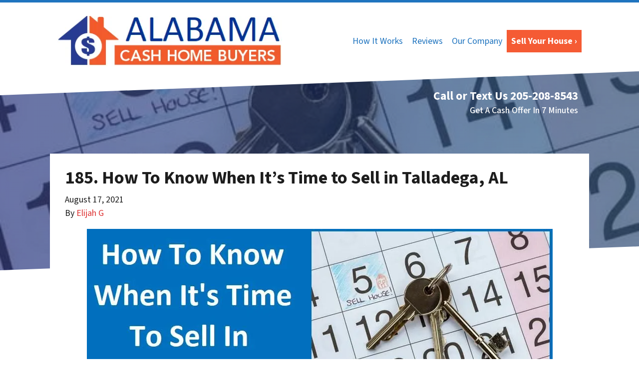

--- FILE ---
content_type: text/html; charset=UTF-8
request_url: https://www.sellbhamhomefast.com/blog/how-to-know-when-its-time-to-sell-in-customer-market_city/
body_size: 25682
content:

<!doctype html>
<html lang="en-US">
  <head>
  <meta charset="utf-8">
  <meta http-equiv="x-ua-compatible" content="ie=edge">
<script>
var gform;gform||(document.addEventListener("gform_main_scripts_loaded",function(){gform.scriptsLoaded=!0}),window.addEventListener("DOMContentLoaded",function(){gform.domLoaded=!0}),gform={domLoaded:!1,scriptsLoaded:!1,initializeOnLoaded:function(o){gform.domLoaded&&gform.scriptsLoaded?o():!gform.domLoaded&&gform.scriptsLoaded?window.addEventListener("DOMContentLoaded",o):document.addEventListener("gform_main_scripts_loaded",o)},hooks:{action:{},filter:{}},addAction:function(o,n,r,t){gform.addHook("action",o,n,r,t)},addFilter:function(o,n,r,t){gform.addHook("filter",o,n,r,t)},doAction:function(o){gform.doHook("action",o,arguments)},applyFilters:function(o){return gform.doHook("filter",o,arguments)},removeAction:function(o,n){gform.removeHook("action",o,n)},removeFilter:function(o,n,r){gform.removeHook("filter",o,n,r)},addHook:function(o,n,r,t,i){null==gform.hooks[o][n]&&(gform.hooks[o][n]=[]);var e=gform.hooks[o][n];null==i&&(i=n+"_"+e.length),gform.hooks[o][n].push({tag:i,callable:r,priority:t=null==t?10:t})},doHook:function(n,o,r){var t;if(r=Array.prototype.slice.call(r,1),null!=gform.hooks[n][o]&&((o=gform.hooks[n][o]).sort(function(o,n){return o.priority-n.priority}),o.forEach(function(o){"function"!=typeof(t=o.callable)&&(t=window[t]),"action"==n?t.apply(null,r):r[0]=t.apply(null,r)})),"filter"==n)return r[0]},removeHook:function(o,n,t,i){var r;null!=gform.hooks[o][n]&&(r=(r=gform.hooks[o][n]).filter(function(o,n,r){return!!(null!=i&&i!=o.tag||null!=t&&t!=o.priority)}),gform.hooks[o][n]=r)}});
</script>

  <meta name="viewport" content="width=device-width, initial-scale=1">
  <title>How To Know When It&#8217;s Time to Sell in Talladega, AL</title>
	<style>img:is([sizes="auto" i], [sizes^="auto," i]) { contain-intrinsic-size: 3000px 1500px }</style>
	<script>
dataLayer = window.dataLayer || [];
dataLayer.push({"subDomain":"sabanhomebuyersseller1","template":"investor-seller-06","category":"seller","theme":"carrot-06","CSULabel":"Non-CSU","personalizedsite":"no"});
</script>
<!-- Google Tag Manager -->
<script>
function initializeTagManager(w,d,s,l,i){w[l]=w[l]||[];w[l].push({'gtm.start':
    new Date().getTime(),event:'gtm.js'});var f=d.getElementsByTagName(s)[0],
    j=d.createElement(s),dl=l!='dataLayer'?'&l='+l:'';j.defer=true;j.src=
    'https://www.googletagmanager.com/gtm.js?id='+i+dl;f.parentNode.insertBefore(j,f);
}

window.addEventListener('load', () => {
    const deferDuration = navigator.userAgent.toLowerCase().includes('moto g power (2022)') ? 10000 : 2000;
    setTimeout(() => {
        initializeTagManager(window,document,'script','dataLayer','GTM-WWPZRDH');
    }, deferDuration);
});
</script>
<!-- End Google Tag Manager --><!-- start fakequery --><script type="text/javascript">(()=>{"use strict";window.__loaded=window.__loaded||[];var e,o,a;e="shim.js",o="module:loaded",window.__loaded.push({module:`/app/themes/carrot/assets/scripts/${e}`,call:o,context:a});const t="CARROT_THEME_SHIM_Q",r="JQUERY_QUEUE",s={},n=(...e)=>(s[r]||(s[r]=[]),s[r].push(["INSTANTIATE",e]),n);n.extend=Object.assign,n._isFake=!0,["add","addBack","addClass","after","ajaxComplete","ajaxError","ajaxSend","ajaxStart","ajaxStop","ajaxSuccess","andSelf","animate","append","appendTo","attr","before","bind","blur","change","children","clearQueue","click","clone","closest","contents","contextmenu","css","data","dblclick","delay","delegate","dequeue","detach","die","each","empty","end","eq","error","fadeIn","fadeOut","fadeTo","fadeToggle","filter","find","finish","first","focus","focusin","focusout","get","has","hasClass","height","hide","hover","html","index","innerHeight","innerWidth","insertAfter","insertBefore","is","jQuery","keydown","keypress","keyup","last","live","load","map","mousedown","mouseenter","mouseleave","mousemove","mouseout","mouseover","mouseup","next","nextAll","nextUntil","not","off","offset","offsetParent","on","one","outerHeight","outerWidth","parent","parents","parentsUntil","position","prepend","prependTo","prev","prevAll","prevUntil","promise","prop","pushStack","queue","ready","remove","removeAttr","removeClass","removeData","removeProp","replaceAll","replaceWith","resize","scroll","scrollLeft","scrollTop","select","serialize","serializeArray","show","siblings","size","slice","slideDown","slideToggle","slideUp","stop","submit","text","toArray","toggle","toggleClass","trigger","triggerHandler","unbind","undelegate","unload","unwrap","val","width","wrap","wrapAll","wrapInner"].forEach((e=>{n[e]=function(...o){s[r]||(s[r]=[]),s[r].push(["INSTANCE_METHOD_CALL",e,...o])}})),s[r]||(s[r]=[]),window.jQuery||(window.jQuery=n),window[t]?window[t][r]||(window[t][r]=s[r]):window[t]=s,window[t][r]||(window[t][r]=[])})();</script><!-- end fakequery -->
<meta name="description" content="Are you on the fence about selling your Talladega investment property? We will help you determine if it is time to sell!" />
<meta property="og:image" content="https://image-cdn.carrot.com/uploads/sites/42881/2021/08/Time-to-sell-house.jpg" />
<meta property="og:image:width" content="528" />
<meta property="og:image:height" content="399" />
<meta property="og:locale" content="en_US" />
<meta property="og:type" content="article" />
<meta property="og:title" content="How To Know When It&#8217;s Time to Sell in Talladega, AL" />
<meta property="og:description" content="Are you on the fence about selling your Talladega investment property? We will help you determine if it is time to sell!" />
<meta property="og:url" content="https://www.sellbhamhomefast.com/blog/how-to-know-when-its-time-to-sell-in-customer-market_city/" />
<meta property="og:site_name" content="Sell Birmingham Home Fast" />
<meta property="og:updated_time" content="2021-08-17" />
<meta property="article:published_time" content="2021-08-17" />
<meta property="article:modified_time" content="2021-08-17" />
<meta name="twitter:card" content="summary_large_image" />
<meta name="twitter:title" content="How To Know When It&#8217;s Time to Sell in Talladega, AL" />
<meta name="twitter:description" content="Are you on the fence about selling your Talladega investment property? We will help you determine if it is time to sell!" />
<meta name="twitter:image" content="https://image-cdn.carrot.com/uploads/sites/42881/2021/08/Time-to-sell-house.jpg" />
<link rel="canonical" href="https://www.sellbhamhomefast.com/blog/how-to-know-when-its-time-to-sell-in-customer-market_city/" />
<script type="application/ld+json">{"@context":"https://schema.org","@type":"BreadcrumbList","itemListElement":[{"@type":"ListItem","position":1,"item":{"@id":"https://www.sellbhamhomefast.com/","name":"We Buy Houses in Birmingham Alabama | Sell My House Fast Birmingham AL"}},{"@type":"ListItem","position":2,"item":{"@id":"https://www.sellbhamhomefast.com/blog/category/sellers/","name":"sellers"}},{"@type":"ListItem","position":3,"item":{"@id":"https://www.sellbhamhomefast.com/blog/how-to-know-when-its-time-to-sell-in-customer-market_city/","name":"How To Know When It&#8217;s Time to Sell in Talladega, AL"}}]}</script>
<meta name="google-site-verification" content="DLnsCCZw6ZFNzzc92lS0mTMmK5gqmcdG1evbA8432fo" />
<meta name="msvalidate.01" content="56B035F3AC87CA0E88F5F3E64744FB4E" />
<meta name="yandex-verification" content="c6e405bbec545069" />
<meta name="p:domain_verify" content="d13d3d093e99f1297c816b0070b414a0" />
<script type="application/ld+json">{"@context":"https://schema.org","@type":"Article","mainEntityOfPage":{"@type":"WebPage","@id":"https://www.sellbhamhomefast.com/blog/how-to-know-when-its-time-to-sell-in-customer-market_city/"},"headline":"185. How To Know When It&#8217;s Time to Sell in Talladega, AL","image":"https://image-cdn.carrot.com/uploads/sites/42881/2021/08/Time-to-sell-house.jpg","datePublished":"2021-08-17T05:00:00+00:00","dateModified":"2021-08-17T21:01:18+00:00","author":{"@type":"Person","name":"Elijah G","url":"https://www.sellbhamhomefast.com/blog/author/sabanhomebuyers/"},"publisher":{"@type":"Organization","name":"Sell Birmingham Home Fast","logo":{"@type":"ImageObject","url":"https://image-cdn.carrot.com/uploads/sites/42881/2020/10/cropped-fACON-60x60.png","width":60,"height":60}},"description":"Are you on the fence about selling your Talladega investment property? We will help you determine if it is time to sell!"}</script>

<link rel='dns-prefetch' href='//carrot.com' />
<link rel='dns-prefetch' href='//cdn.carrot.com' />
<link rel='dns-prefetch' href='//image-cdn.carrot.com' />
<link rel="preload" href="https://cdn.carrot.com/fonts/source-sans-pro/v21/variable.woff2" as="font" crossorigin>
<link rel="dns-prefetch" href="//www.google-analytics.com">

<script>
    window.dataLayer = window.dataLayer || [];
    window.addEventListener('load', () => {
        const delay = navigator.userAgent.toLowerCase().includes('moto g power (2022)') ? 10000 : 2000;
        (function (c,a,r,o,t) {c[r]=c[r]||[];c.gtag=c.gtag||function(){c[r].push(arguments)};gtag('js',new Date());gtag('config', t);
        c.setTimeout(() => {var f=a.getElementsByTagName(o)[0];var s=a.createElement(o);s.defer=true;
        s.src=`https://www.googletagmanager.com/gtag/js?id=${t}`;f.parentNode.insertBefore(s,f);},delay);
        })(window,document,'dataLayer','script','G-LETHR3P77G')
    })
</script>
<link rel="stylesheet" href="/app/mu-plugins/Editor/dist/assets/formStyle-DMuCAtEy.css"><link rel="stylesheet" href="/app/mu-plugins/Editor/dist/assets/testimonialStyle-Cbp7rxav.css"><style id='outermost-icon-block-style-inline-css'>
.wp-block-outermost-icon-block{display:flex;line-height:0}.wp-block-outermost-icon-block.has-border-color{border:none}.wp-block-outermost-icon-block .has-icon-color svg,.wp-block-outermost-icon-block.has-icon-color svg{color:currentColor}.wp-block-outermost-icon-block .has-icon-color:not(.has-no-icon-fill-color) svg,.wp-block-outermost-icon-block.has-icon-color:not(.has-no-icon-fill-color) svg{fill:currentColor}.wp-block-outermost-icon-block .icon-container{box-sizing:border-box}.wp-block-outermost-icon-block a,.wp-block-outermost-icon-block svg{height:100%;transition:transform .1s ease-in-out;width:100%}.wp-block-outermost-icon-block a:hover{transform:scale(1.1)}.wp-block-outermost-icon-block svg{transform:rotate(var(--outermost--icon-block--transform-rotate,0deg)) scaleX(var(--outermost--icon-block--transform-scale-x,1)) scaleY(var(--outermost--icon-block--transform-scale-y,1))}.wp-block-outermost-icon-block .rotate-90,.wp-block-outermost-icon-block.rotate-90{--outermost--icon-block--transform-rotate:90deg}.wp-block-outermost-icon-block .rotate-180,.wp-block-outermost-icon-block.rotate-180{--outermost--icon-block--transform-rotate:180deg}.wp-block-outermost-icon-block .rotate-270,.wp-block-outermost-icon-block.rotate-270{--outermost--icon-block--transform-rotate:270deg}.wp-block-outermost-icon-block .flip-horizontal,.wp-block-outermost-icon-block.flip-horizontal{--outermost--icon-block--transform-scale-x:-1}.wp-block-outermost-icon-block .flip-vertical,.wp-block-outermost-icon-block.flip-vertical{--outermost--icon-block--transform-scale-y:-1}.wp-block-outermost-icon-block .flip-vertical.flip-horizontal,.wp-block-outermost-icon-block.flip-vertical.flip-horizontal{--outermost--icon-block--transform-scale-x:-1;--outermost--icon-block--transform-scale-y:-1}

</style>
<link rel="stylesheet" href="/app/mu-plugins/Editor/dist/assets/src/styles/core/image/img-gray-DWr6Di1r.css"><link rel="stylesheet" href="/app/mu-plugins/Editor/dist/assets/src/styles/core/image/img-shadow-aBo2A0Iv.css"><style id='global-styles-inline-css'>
:root{--wp--preset--aspect-ratio--square: 1;--wp--preset--aspect-ratio--4-3: 4/3;--wp--preset--aspect-ratio--3-4: 3/4;--wp--preset--aspect-ratio--3-2: 3/2;--wp--preset--aspect-ratio--2-3: 2/3;--wp--preset--aspect-ratio--16-9: 16/9;--wp--preset--aspect-ratio--9-16: 9/16;--wp--preset--color--black: #212529;--wp--preset--color--cyan-bluish-gray: #abb8c3;--wp--preset--color--white: #fff;--wp--preset--color--pale-pink: #f78da7;--wp--preset--color--vivid-red: #cf2e2e;--wp--preset--color--luminous-vivid-orange: #ff6900;--wp--preset--color--luminous-vivid-amber: #fcb900;--wp--preset--color--light-green-cyan: #7bdcb5;--wp--preset--color--vivid-green-cyan: #00d084;--wp--preset--color--pale-cyan-blue: #8ed1fc;--wp--preset--color--vivid-cyan-blue: #0693e3;--wp--preset--color--vivid-purple: #9b51e0;--wp--preset--color--gray-300: #dee2e6;--wp--preset--color--gray-100: #f7f7f9;--wp--preset--color--c-brand-primary: #1f74bf;--wp--preset--color--c-brand-primary-lighter: #499ae1;--wp--preset--color--c-brand-primary-darker: #144c7d;--wp--preset--color--c-link: #dd3333;--wp--preset--color--c-link-lighter: #e87575;--wp--preset--color--c-link-darker: #a81c1c;--wp--preset--color--c-button: #f55b34;--wp--preset--color--c-button-lighter: #f9967d;--wp--preset--color--c-button-darker: #d2330a;--wp--preset--color--c-secondary: #4774AF;--wp--preset--color--c-secondary-lighter: #dce7f5;--wp--preset--color--c-secondary-dark: #204170;--wp--preset--color--c-secondary-darker: #0d1a2d;--wp--preset--gradient--vivid-cyan-blue-to-vivid-purple: linear-gradient(135deg,rgba(6,147,227,1) 0%,rgb(155,81,224) 100%);--wp--preset--gradient--light-green-cyan-to-vivid-green-cyan: linear-gradient(135deg,rgb(122,220,180) 0%,rgb(0,208,130) 100%);--wp--preset--gradient--luminous-vivid-amber-to-luminous-vivid-orange: linear-gradient(135deg,rgba(252,185,0,1) 0%,rgba(255,105,0,1) 100%);--wp--preset--gradient--luminous-vivid-orange-to-vivid-red: linear-gradient(135deg,rgba(255,105,0,1) 0%,rgb(207,46,46) 100%);--wp--preset--gradient--very-light-gray-to-cyan-bluish-gray: linear-gradient(135deg,rgb(238,238,238) 0%,rgb(169,184,195) 100%);--wp--preset--gradient--cool-to-warm-spectrum: linear-gradient(135deg,rgb(74,234,220) 0%,rgb(151,120,209) 20%,rgb(207,42,186) 40%,rgb(238,44,130) 60%,rgb(251,105,98) 80%,rgb(254,248,76) 100%);--wp--preset--gradient--blush-light-purple: linear-gradient(135deg,rgb(255,206,236) 0%,rgb(152,150,240) 100%);--wp--preset--gradient--blush-bordeaux: linear-gradient(135deg,rgb(254,205,165) 0%,rgb(254,45,45) 50%,rgb(107,0,62) 100%);--wp--preset--gradient--luminous-dusk: linear-gradient(135deg,rgb(255,203,112) 0%,rgb(199,81,192) 50%,rgb(65,88,208) 100%);--wp--preset--gradient--pale-ocean: linear-gradient(135deg,rgb(255,245,203) 0%,rgb(182,227,212) 50%,rgb(51,167,181) 100%);--wp--preset--gradient--electric-grass: linear-gradient(135deg,rgb(202,248,128) 0%,rgb(113,206,126) 100%);--wp--preset--gradient--midnight: linear-gradient(135deg,rgb(2,3,129) 0%,rgb(40,116,252) 100%);--wp--preset--font-size--small: 12px;--wp--preset--font-size--medium: 20px;--wp--preset--font-size--large: 24px;--wp--preset--font-size--x-large: 42px;--wp--preset--font-size--normal: 16px;--wp--preset--font-size--larger: 36px;--wp--preset--font-size--huge: max(23.61px,min(4.03vw,40px));--wp--preset--spacing--20: 0.44rem;--wp--preset--spacing--30: 0.67rem;--wp--preset--spacing--40: 1rem;--wp--preset--spacing--50: 1.5rem;--wp--preset--spacing--60: 2.25rem;--wp--preset--spacing--70: 3.38rem;--wp--preset--spacing--80: 5.06rem;--wp--preset--shadow--natural: 6px 6px 9px rgba(0, 0, 0, 0.2);--wp--preset--shadow--deep: 12px 12px 50px rgba(0, 0, 0, 0.4);--wp--preset--shadow--sharp: 6px 6px 0px rgba(0, 0, 0, 0.2);--wp--preset--shadow--outlined: 6px 6px 0px -3px rgba(255, 255, 255, 1), 6px 6px rgba(0, 0, 0, 1);--wp--preset--shadow--crisp: 6px 6px 0px rgba(0, 0, 0, 1);}:root :where(.is-layout-flow) > :first-child{margin-block-start: 0;}:root :where(.is-layout-flow) > :last-child{margin-block-end: 0;}:root :where(.is-layout-flow) > *{margin-block-start: 24px;margin-block-end: 0;}:root :where(.is-layout-constrained) > :first-child{margin-block-start: 0;}:root :where(.is-layout-constrained) > :last-child{margin-block-end: 0;}:root :where(.is-layout-constrained) > *{margin-block-start: 24px;margin-block-end: 0;}:root :where(.is-layout-flex){gap: 24px;}:root :where(.is-layout-grid){gap: 24px;}body .is-layout-flex{display: flex;}.is-layout-flex{flex-wrap: wrap;align-items: center;}.is-layout-flex > :is(*, div){margin: 0;}body .is-layout-grid{display: grid;}.is-layout-grid > :is(*, div){margin: 0;}.has-black-color{color: var(--wp--preset--color--black) !important;}.has-cyan-bluish-gray-color{color: var(--wp--preset--color--cyan-bluish-gray) !important;}.has-white-color{color: var(--wp--preset--color--white) !important;}.has-pale-pink-color{color: var(--wp--preset--color--pale-pink) !important;}.has-vivid-red-color{color: var(--wp--preset--color--vivid-red) !important;}.has-luminous-vivid-orange-color{color: var(--wp--preset--color--luminous-vivid-orange) !important;}.has-luminous-vivid-amber-color{color: var(--wp--preset--color--luminous-vivid-amber) !important;}.has-light-green-cyan-color{color: var(--wp--preset--color--light-green-cyan) !important;}.has-vivid-green-cyan-color{color: var(--wp--preset--color--vivid-green-cyan) !important;}.has-pale-cyan-blue-color{color: var(--wp--preset--color--pale-cyan-blue) !important;}.has-vivid-cyan-blue-color{color: var(--wp--preset--color--vivid-cyan-blue) !important;}.has-vivid-purple-color{color: var(--wp--preset--color--vivid-purple) !important;}.has-gray-300-color{color: var(--wp--preset--color--gray-300) !important;}.has-gray-100-color{color: var(--wp--preset--color--gray-100) !important;}.has-c-brand-primary-color{color: var(--wp--preset--color--c-brand-primary) !important;}.has-c-brand-primary-lighter-color{color: var(--wp--preset--color--c-brand-primary-lighter) !important;}.has-c-brand-primary-darker-color{color: var(--wp--preset--color--c-brand-primary-darker) !important;}.has-c-link-color{color: var(--wp--preset--color--c-link) !important;}.has-c-link-lighter-color{color: var(--wp--preset--color--c-link-lighter) !important;}.has-c-link-darker-color{color: var(--wp--preset--color--c-link-darker) !important;}.has-c-button-color{color: var(--wp--preset--color--c-button) !important;}.has-c-button-lighter-color{color: var(--wp--preset--color--c-button-lighter) !important;}.has-c-button-darker-color{color: var(--wp--preset--color--c-button-darker) !important;}.has-c-secondary-color{color: var(--wp--preset--color--c-secondary) !important;}.has-c-secondary-lighter-color{color: var(--wp--preset--color--c-secondary-lighter) !important;}.has-c-secondary-dark-color{color: var(--wp--preset--color--c-secondary-dark) !important;}.has-c-secondary-darker-color{color: var(--wp--preset--color--c-secondary-darker) !important;}.has-black-background-color{background-color: var(--wp--preset--color--black) !important;}.has-cyan-bluish-gray-background-color{background-color: var(--wp--preset--color--cyan-bluish-gray) !important;}.has-white-background-color{background-color: var(--wp--preset--color--white) !important;}.has-pale-pink-background-color{background-color: var(--wp--preset--color--pale-pink) !important;}.has-vivid-red-background-color{background-color: var(--wp--preset--color--vivid-red) !important;}.has-luminous-vivid-orange-background-color{background-color: var(--wp--preset--color--luminous-vivid-orange) !important;}.has-luminous-vivid-amber-background-color{background-color: var(--wp--preset--color--luminous-vivid-amber) !important;}.has-light-green-cyan-background-color{background-color: var(--wp--preset--color--light-green-cyan) !important;}.has-vivid-green-cyan-background-color{background-color: var(--wp--preset--color--vivid-green-cyan) !important;}.has-pale-cyan-blue-background-color{background-color: var(--wp--preset--color--pale-cyan-blue) !important;}.has-vivid-cyan-blue-background-color{background-color: var(--wp--preset--color--vivid-cyan-blue) !important;}.has-vivid-purple-background-color{background-color: var(--wp--preset--color--vivid-purple) !important;}.has-gray-300-background-color{background-color: var(--wp--preset--color--gray-300) !important;}.has-gray-100-background-color{background-color: var(--wp--preset--color--gray-100) !important;}.has-c-brand-primary-background-color{background-color: var(--wp--preset--color--c-brand-primary) !important;}.has-c-brand-primary-lighter-background-color{background-color: var(--wp--preset--color--c-brand-primary-lighter) !important;}.has-c-brand-primary-darker-background-color{background-color: var(--wp--preset--color--c-brand-primary-darker) !important;}.has-c-link-background-color{background-color: var(--wp--preset--color--c-link) !important;}.has-c-link-lighter-background-color{background-color: var(--wp--preset--color--c-link-lighter) !important;}.has-c-link-darker-background-color{background-color: var(--wp--preset--color--c-link-darker) !important;}.has-c-button-background-color{background-color: var(--wp--preset--color--c-button) !important;}.has-c-button-lighter-background-color{background-color: var(--wp--preset--color--c-button-lighter) !important;}.has-c-button-darker-background-color{background-color: var(--wp--preset--color--c-button-darker) !important;}.has-c-secondary-background-color{background-color: var(--wp--preset--color--c-secondary) !important;}.has-c-secondary-lighter-background-color{background-color: var(--wp--preset--color--c-secondary-lighter) !important;}.has-c-secondary-dark-background-color{background-color: var(--wp--preset--color--c-secondary-dark) !important;}.has-c-secondary-darker-background-color{background-color: var(--wp--preset--color--c-secondary-darker) !important;}.has-black-border-color{border-color: var(--wp--preset--color--black) !important;}.has-cyan-bluish-gray-border-color{border-color: var(--wp--preset--color--cyan-bluish-gray) !important;}.has-white-border-color{border-color: var(--wp--preset--color--white) !important;}.has-pale-pink-border-color{border-color: var(--wp--preset--color--pale-pink) !important;}.has-vivid-red-border-color{border-color: var(--wp--preset--color--vivid-red) !important;}.has-luminous-vivid-orange-border-color{border-color: var(--wp--preset--color--luminous-vivid-orange) !important;}.has-luminous-vivid-amber-border-color{border-color: var(--wp--preset--color--luminous-vivid-amber) !important;}.has-light-green-cyan-border-color{border-color: var(--wp--preset--color--light-green-cyan) !important;}.has-vivid-green-cyan-border-color{border-color: var(--wp--preset--color--vivid-green-cyan) !important;}.has-pale-cyan-blue-border-color{border-color: var(--wp--preset--color--pale-cyan-blue) !important;}.has-vivid-cyan-blue-border-color{border-color: var(--wp--preset--color--vivid-cyan-blue) !important;}.has-vivid-purple-border-color{border-color: var(--wp--preset--color--vivid-purple) !important;}.has-gray-300-border-color{border-color: var(--wp--preset--color--gray-300) !important;}.has-gray-100-border-color{border-color: var(--wp--preset--color--gray-100) !important;}.has-c-brand-primary-border-color{border-color: var(--wp--preset--color--c-brand-primary) !important;}.has-c-brand-primary-lighter-border-color{border-color: var(--wp--preset--color--c-brand-primary-lighter) !important;}.has-c-brand-primary-darker-border-color{border-color: var(--wp--preset--color--c-brand-primary-darker) !important;}.has-c-link-border-color{border-color: var(--wp--preset--color--c-link) !important;}.has-c-link-lighter-border-color{border-color: var(--wp--preset--color--c-link-lighter) !important;}.has-c-link-darker-border-color{border-color: var(--wp--preset--color--c-link-darker) !important;}.has-c-button-border-color{border-color: var(--wp--preset--color--c-button) !important;}.has-c-button-lighter-border-color{border-color: var(--wp--preset--color--c-button-lighter) !important;}.has-c-button-darker-border-color{border-color: var(--wp--preset--color--c-button-darker) !important;}.has-c-secondary-border-color{border-color: var(--wp--preset--color--c-secondary) !important;}.has-c-secondary-lighter-border-color{border-color: var(--wp--preset--color--c-secondary-lighter) !important;}.has-c-secondary-dark-border-color{border-color: var(--wp--preset--color--c-secondary-dark) !important;}.has-c-secondary-darker-border-color{border-color: var(--wp--preset--color--c-secondary-darker) !important;}.has-vivid-cyan-blue-to-vivid-purple-gradient-background{background: var(--wp--preset--gradient--vivid-cyan-blue-to-vivid-purple) !important;}.has-light-green-cyan-to-vivid-green-cyan-gradient-background{background: var(--wp--preset--gradient--light-green-cyan-to-vivid-green-cyan) !important;}.has-luminous-vivid-amber-to-luminous-vivid-orange-gradient-background{background: var(--wp--preset--gradient--luminous-vivid-amber-to-luminous-vivid-orange) !important;}.has-luminous-vivid-orange-to-vivid-red-gradient-background{background: var(--wp--preset--gradient--luminous-vivid-orange-to-vivid-red) !important;}.has-very-light-gray-to-cyan-bluish-gray-gradient-background{background: var(--wp--preset--gradient--very-light-gray-to-cyan-bluish-gray) !important;}.has-cool-to-warm-spectrum-gradient-background{background: var(--wp--preset--gradient--cool-to-warm-spectrum) !important;}.has-blush-light-purple-gradient-background{background: var(--wp--preset--gradient--blush-light-purple) !important;}.has-blush-bordeaux-gradient-background{background: var(--wp--preset--gradient--blush-bordeaux) !important;}.has-luminous-dusk-gradient-background{background: var(--wp--preset--gradient--luminous-dusk) !important;}.has-pale-ocean-gradient-background{background: var(--wp--preset--gradient--pale-ocean) !important;}.has-electric-grass-gradient-background{background: var(--wp--preset--gradient--electric-grass) !important;}.has-midnight-gradient-background{background: var(--wp--preset--gradient--midnight) !important;}.has-small-font-size{font-size: var(--wp--preset--font-size--small) !important;}.has-medium-font-size{font-size: var(--wp--preset--font-size--medium) !important;}.has-large-font-size{font-size: var(--wp--preset--font-size--large) !important;}.has-x-large-font-size{font-size: var(--wp--preset--font-size--x-large) !important;}.has-normal-font-size{font-size: var(--wp--preset--font-size--normal) !important;}.has-larger-font-size{font-size: var(--wp--preset--font-size--larger) !important;}.has-huge-font-size{font-size: var(--wp--preset--font-size--huge) !important;}
:root :where(.wp-block-pullquote){font-size: 1.5em;line-height: 1.6;}
</style>
<link rel="stylesheet" href="https://cdn.carrot.com/artifacts/edca38b8ef2d7fd1bfc33fbd9d100fd29aceee81/app/themes/carrot/dist/css/main.d9e11f.css"><link rel="stylesheet" href="/app/mu-plugins/Editor/dist/assets/filtersRemoveMarginStyle-DaCVUGgC.css"><link rel="stylesheet" href="https://cdn.carrot.com/artifacts/edca38b8ef2d7fd1bfc33fbd9d100fd29aceee81/app/themes/carrot-06/dist/css/main-06.5fde61.css">
<style>
:root {
  --body-color: #373a3c;
  --font-primary: 'Source Sans Pro',-apple-system,BlinkMacSystemFont,"Segoe UI",Roboto,Oxygen-Sans,Ubuntu,Cantarell,"Helvetica Neue",sans-serif;
  --font-headings: 'Source Sans Pro',-apple-system,BlinkMacSystemFont,"Segoe UI",Roboto,Oxygen-Sans,Ubuntu,Cantarell,"Helvetica Neue",sans-serif;
  --color-brand-primary: #1f74bf;
  --color-brand-primary-hover: #185993;
  --color-brand-primary-lighter: #499ae1;
  --color-brand-primary-darker: #144c7d;
  --color-brand-primary-islight: #1f74bf;
  --color-brand-primary-isdark: #e4e4e4;
  --color-brand-secondary: #4774AF;
  --color-brand-secondary-lighter: #dce7f5;
  --color-brand-secondary-dark: #204170;
  --color-brand-secondary-darker: #0d1a2d;
  --color-link: #dd3333;
  --color-link-hover: #bd2020;
  --color-link-lighter: #e87575;
  --color-link-darker: #a81c1c;
  --color-button: #f55b34;
  --color-button-hover: #ea390c;
  --color-button-lighter: #f9967d;
  --color-button-darker: #d2330a;
  --color-text-on-black: #fff;
  --color-text-on-white: #1d1d1d;
  --color-text-on-light-gray: #1d1d1d;
  --color-text-on-lightest-gray: #1d1d1d;
  --color-text-on-primary: #ffffff;
  --color-text-on-primary-darker: #ffffff;
  --color-text-on-primary-lighter: #1d1d1d;
  --color-text-on-secondary: #ffffff;
  --color-text-on-secondary-dark: #ffffff;
  --color-text-on-secondary-darker: #ffffff;
  --color-text-on-secondary-lighter: #1d1d1d;
  --color-text-on-link: #ffffff;
  --color-text-on-link-darker: #ffffff;
  --color-text-on-link-lighter: #1d1d1d;
  --color-text-on-button: #ffffff;
  --color-text-on-button-darker: #ffffff;
  --color-text-on-button-lighter: #1d1d1d;
}

@font-face {
  font-family: 'Source Sans Pro';
  font-style: normal;
  font-weight: 400 700;
  font-display: swap;
  src: url('https://cdn.carrot.com/fonts/source-sans-pro/v21/variable.woff2') format('woff2');
}
</style>

<script src="https://unpkg.com/jquery@3.7.0/dist/jquery.min.js"></script><script src="https://www.sellbhamhomefast.com/wp-includes/js/dist/dom-ready.min.js?ver=f77871ff7694fffea381"></script><script src="https://cdn.carrot.com/artifacts/edca38b8ef2d7fd1bfc33fbd9d100fd29aceee81/app/themes/carrot/dist/js/support.b43fea.js"></script><script>
jQuery($ => $()?.utmz?.({"domainName":false}))
</script><script src="https://cdn.carrot.com/artifacts/edca38b8ef2d7fd1bfc33fbd9d100fd29aceee81/app/themes/carrot/dist/js/main.a9477e.js"></script><script type="module" src="/app/mu-plugins/Editor/dist/assets/formScript-D2IrI3SA.js"></script>  <script type="application/ld+json">{"@context": "https://schema.org", "@type": "WebSite", "url": "https://www.sellbhamhomefast.com/", "name": "Sell Birmingham Home Fast"}</script>
<style type='text/css' id='hl-custom-background-css'></style><style id="block-visibility-frontend-inline-css">/* Front-end Styles */
@media (max-width: 669px) {
  .hide-on-mobile {
    display: none !important;
  }
}

@media (min-width: 670px) and (max-width: 1023px) {
  .hide-on-tablet {
    display: none !important;
  }
}

@media (min-width: 1024px) {
  .hide-on-desktop {
    display: none !important;
  }
}
</style><link rel="apple-touch-icon" type="image/png" sizes="180x180" href="https://image-cdn.carrot.com/[base64]">
<link rel="icon" type="image/png" sizes="16x16" href="https://image-cdn.carrot.com/[base64]">
<link rel="icon" type="image/png" sizes="32x32" href="https://image-cdn.carrot.com/[base64]">
<link rel="icon" type="image/png" sizes="48x48" href="https://image-cdn.carrot.com/[base64]">
<link rel="icon" type="image/png" sizes="96x96" href="https://image-cdn.carrot.com/[base64]">
<link rel="icon" type="image/png" sizes="192x192" href="https://image-cdn.carrot.com/[base64]">
    <style>
      .gform_wrapper.gravity-theme fieldset.autocomplete-us:not(.gfield_error) .ginput_container_address > span:not(.address_line_1),
      .gform_wrapper.gravity-theme fieldset.autocomplete-us:not(.gfield_error) span.address_line_1 label,
      li.autocomplete-us:not(.gfield_error) .ginput_container_address span:not(.address_line_1),
      li.autocomplete-us:not(.gfield_error) .ginput_container_address span.address_line_1 label {
        display: none;
      }
    </style>
    <noscript>
        <style>
          .gform_wrapper.gravity-theme fieldset.autocomplete-us:not(.gfield_error) .ginput_container_address > span:not(.address_line_1),
          .gform_wrapper.gravity-theme fieldset.autocomplete-us span.address_line_1 label,
          li.autocomplete-us:not(.gfield_error) .ginput_container_address span:not(.address_line_1),
          li.autocomplete-us:not(.gfield_error) .ginput_container_address span.address_line_1 label {
            display: block;
          }
        </style>
    </noscript>
      
      <style type='text/css' id='hl-head-css'>.content-wrap {
      background: #ffffff;
    }

     .credibility-block,
     .hero + .credibility-block {
      background: transparent;
    }

     .banner, body.custom-background .content-wrap, body.lead-bg-full .content-wrap {
      background: transparent;
    }

     .banner .brand .brand-text > * {
      color: #1d1d1d;
    }

     .brand-logo {
      color: #1f74bf
    }

     .brand-text {
      color: #1d1d1d;
    }

     .navbar-toggler {
      color: #1d1d1d;
    }

    body:not(.mce-content-body):not(.wp-admin) {
      border-top: solid 5px #1f74bf;
      color: #1d1d1d
    }

    .dropdown-item.active,
    .dropdown-item:active {
      background-color: #1f74bf;
      color: #fff !important;
    }

    .content h2, .credibility-block-header, .editor-styles-wrapper h2, .gravity-theme .gsection_title {
      color: #1f74bf;
    }

     .banner .list-social svg {
      fill: #1f74bf;
    }

     #menu-main-navigation > .menu-item a:hover,  #top-menu-banner .hl-top-menu a:hover {
      color: #185993;
    }

     .blockquote:before,
     blockquote:before {
      color: #1f74bf;
      font-family: sans-serif;
    }

     blockquote,  blockquote em {
      color: #1d1d1d;
    }

     blockquote footer {
      text-align: right;
      color: #505050;
      font-size: 80%;
    }

     a:hover,
     a:active,
     a:focus {
      color: #bd2020;
      text-decoration: none;
    }

     .btn-primary,
     .btn-primary:visited,
     .gform_button,
     input[type='submit']:not(.components-button),
     .banner .nav-top .button a {
      background-color: #f55b34;
      border-color: #ea390c;      
    }

     .btn-primary:not(:disabled):not(.disabled):active, input[type='submit']:not(:disabled):not(.disabled):active, .gform_button:not(:disabled):not(.disabled):active, .banner .nav-top .button a:not(:disabled):not(.disabled):active, .btn-primary:not(:disabled):not(.disabled).active, input[type='submit']:not(:disabled):not(.disabled).active, .gform_button:not(:disabled):not(.disabled).active, .banner .nav-top .button a:not(:disabled):not(.disabled).active, .show > .btn-primary.dropdown-toggle, .show > input.dropdown-toggle[type='submit'], .show > .dropdown-toggle.gform_button, .banner .nav-top .button .show > a.dropdown-toggle,
     .btn-primary:hover,
     .btn-primary:focus,
     .btn-primary:active,
     .btn-primary:active:focus,
     .gform_button:hover,
     .gform_button:focus,
     .gform_button:active,
     .gform_button:active:focus,
     input[type='submit']:not(.components-button):hover,
     input[type='submit']:not(.components-button):focus,
     input[type='submit']:not(.components-button):active,
     input[type='submit']:not(.components-button):active:focus,
     .banner .nav-top .button a:hover,
     .banner .nav-top .button a:focus,
     .banner .nav-top .button a:active,
     .banner .nav-top .button a:active:focus {
      background-color: #ea390c;
      border-color: #ea390c;
    }
#menu-main-navigation > .menu-item a,  #top-menu-banner .hl-top-menu a {
      color: #1f74bf;
    }
.widget_carrot_cta .bg-primary {
      background-image: linear-gradient(rgba(31,116,191,1) 50%, rgba(245,91,52,1) 100%);
      color: white !important;
    }

     .widget_carrot_cta .cta-btn {
      background: white;
      color: #1d1d1d !important;
      border-bottom: 2px solid #1d1d1d;
    }
footer.content-info {
  background-color: #113f67;
  color: #fff
}

footer.content-info a:not(.list-social-link),
footer.content-info a:not(.list-social-link):visited,
footer.content-info blockquote {
  color: #fff !important
}

footer.content-info a:not(.list-social-link):hover,
footer.content-info a:not(.list-social-link):active {
  color: #e2e2e2
}
#top-menu-banner .hl-telephone-container {
  color: #fff;
}
#top-menu-banner .hl-telephone-container:after {
  background: #1f74bf
}
#top-menu-banner .hl-triangle-poly-1 {
  fill: #1f74bf
}

 .hero .hl-triangle .hl-triangle-poly-1,
.content-info .hl-triangle .hl-triangle-poly-1 {
  fill: #ffffff;
}

 .widget.gform_widget > h3:after,
.content .gform_title:after,
.editor-styles-wrapper .gform_title:after {
  background-color: #1f74bf
}

.first-block-is-full-width-cover-hemlock .content-wrap:before {
  content: '';
  z-index: 10;
  height: 4vw;
  width: 100vw;
  left:50%;
  right:50%;
  margin: 0 -50vw;
  background: #ffffff;
  position: absolute;
  top:-1px;
  display: block;
  clip-path: polygon(0% 0%, 100% 0%, 0 100%);
}

.first-block-is-full-width-cover-hemlock .wp-block-cover-wrap:nth-of-type(1):after {
  content: '';
  z-index: 10;
  height: 4vw;
  width: 100%;
  left:0;
  right:0;
  background: #ffffff;
  position: absolute;
  bottom:-1px;
  display: block;
  clip-path: polygon(0% 100%, 100% 100%, 100% 0%);
}

body,
body.custom-background,
body.no-hero:not(.single-location):not(.no-content) .content-wrap,
body.no-hero.has-credbar .credibility-block,
body.single-location .entry-content > div {
  background-color: #ffffff;
}
:root {
      --hero-overlay-background: linear-gradient(-90deg, rgba(30,76,118,0.6), rgba(30,40,118,0.6));
    }</style>        <style id="wds-customizer-css">
      .banner .navbar-nav .btn-primary a{color:#fff !important;}
.banner .navbar-nav .btn-primary {background-color: var(--color-button);
    border-color: var(--color-button);}    </style>
  </head>
  <body class="wp-singular post-template-default single single-post postid-7187 single-format-standard wp-embed-responsive wp-theme-carrot wp-child-theme-carrot-06 env-production how-to-know-when-its-time-to-sell-in-customer-market_city logo-full no-hero no-credbar has-featured-image sitetype-seller content-pro">
    <!-- Google Tag Manager (noscript) -->
<noscript><iframe src="https://www.googletagmanager.com/ns.html?id=GTM-WWPZRDH"
height="0" width="0" style="display:none;visibility:hidden"></iframe></noscript>
<!-- End Google Tag Manager (noscript) -->    <div class="wrap">
      
<!-- Property Modal -->

<header class="container banner banner--isDefault">
  <div class="brand-container brand--main-logo brand--isDefault" itemscope itemtype="https://schema.org/Organization">
  <a class="brand" itemprop="url" href="https://www.sellbhamhomefast.com/">
          <img itemprop="logo" class="brand-logo brand__logo" src="https://image-cdn.carrot.com/uploads/sites/42881/2021/06/Sell-House-Fast-Alabama-_logo.png" width="464" height="105" alt="Sell Birmingham Home Fast">
                    <div class="brand-text sr-only">
      <b class="brand-name" itemprop="name">Sell Birmingham Home Fast</b>
      <span class="tagline brand-tagline">Need To Sell Your House Fast? We Buy Houses!</span>
    </div>
  </a>
</div>    <nav id="top-menu-banner" class="hl-top-menu-container">
          <div class="hl-telephone-container">
        <div class="telephone-text">
          <span class="contact-phone-text">Call or Text Us</span>
          <span itemprop="telephone">
              <b>205-208-8543</b>
          </span>
        </div>
      </div>
        <div class="menu-header-navigation-container"><ul id="menu-header-navigation" class="hl-top-menu"><li id="menu-item-7073" class="menu-item menu-item-type-post_type menu-item-object-page menu-item-7073"><a href="https://www.sellbhamhomefast.com/get-a-cash-offer-in-7-minutes/">Get A Cash Offer In 7 Minutes</a></li>
</ul></div>            <button type="button" class="navbar-toggler" data-toggle="collapse" data-target="#navPrimary">
      Menu&nbsp;▾
    </button>
      </nav>
      <nav class="navbar navbar-expand-md nav-primary">
    <div class="collapse navbar-collapse" id="navPrimary">
            <div class="menu-main-navigation-container"><ul id="menu-main-navigation" class="navbar-nav"><li  id="menu-item-8001" class="menu-item menu-item-type-post_type menu-item-object-page menu-item-8001 nav-item"><a title="How It Works" href="https://www.sellbhamhomefast.com/how-do-i-sell-my-house-in-alabama/" class="nav-link">How It Works</a></li>
<li  id="menu-item-581" class="menu-item menu-item-type-post_type menu-item-object-page menu-item-581 nav-item"><a title="Reviews" href="https://www.sellbhamhomefast.com/testimonials/" class="nav-link">Reviews</a></li>
<li  id="menu-item-3632" class="menu-item menu-item-type-post_type menu-item-object-page menu-item-3632 nav-item"><a title="Our Company" href="https://www.sellbhamhomefast.com/legitimate-house-buyers-in-birmingham-al/" class="nav-link">Our Company</a></li>
<li  id="menu-item-3578" class="btn-primary menu-item menu-item-type-post_type menu-item-object-page menu-item-3578 nav-item"><a title="Sell Your House ›" href="https://www.sellbhamhomefast.com/sell-your-house/" class="nav-link"><strong>Sell Your House ›</strong></a></li>
</ul></div>    </div>
  </nav>
  </header>
  <div class="hero hero--standalone">
    <svg viewBox="0 0 100 100" preserveAspectRatio="none" xmlns="http://www.w3.org/2000/svg" version="1.1" style="transform: translateY(-6%)" class="hl-triangle"> <polygon class="hl-triangle-poly-1" fill="#ffffff" points="100,6 100,0 0,0 0,6 0,100"/> </svg>        <picture class="hero-bg">
        <source media="(max-width: 528px)" srcset="https://image-cdn.carrot.com/uploads/sites/42881/2021/08/Time-to-sell-house.jpg">                    <img src="https://image-cdn.carrot.com/uploads/sites/42881/2021/08/Time-to-sell-house.jpg" width="528" alt="" />
            </picture>
      <nav id="top-menu-hero" class="hl-top-menu-container">
          <div class="hl-telephone-container">
        <div class="telephone-text">
          <span class="contact-phone-text">Call or Text Us</span>
          <span itemprop="telephone">
              <b>205-208-8543</b>
          </span>
        </div>
      </div>
        <div class="menu-header-navigation-container"><ul id="menu-header-navigation-1" class="hl-top-menu"><li id="menu-item-7074" class="menu-item menu-item-type-post_type menu-item-object-page menu-item-7073"><a href="https://www.sellbhamhomefast.com/get-a-cash-offer-in-7-minutes/">Get A Cash Offer In 7 Minutes</a></li>
</ul></div>                    </nav>
      <svg viewBox="0 0 100 100" preserveAspectRatio="none" xmlns="http://www.w3.org/2000/svg" version="1.1" style="transform: translateY(6%)" class="hl-triangle hero-bottom"> <polygon class="hl-triangle-poly-1" fill="#ffffff" points="0,94 0,100 100,100 100,94 100,0"/> </svg>  </div>
      <div class="content-wrap" role="document">
        <div class="content">
          <main class="main">
                          <article class="post-7187 post type-post status-publish format-standard has-post-thumbnail hentry category-sellers contentpack-investors-1">
    <header>
      <h1 class="entry-title">185. How To Know When It&#8217;s Time to Sell in Talladega, AL</h1>
      <time class="updated" datetime="2021-08-17T05:00:00+00:00">August 17, 2021</time>
<p class="byline author vcard">By <a href="https://www.sellbhamhomefast.com/blog/author/sabanhomebuyers/" rel="author" class="fn">Elijah G</a></p>
    </header>
    <div class="entry-content">
      
      
<div class="wp-block-image"><figure class="aligncenter size-large"><img fetchpriority="high" decoding="async" width="933" height="369" src="https://image-cdn.carrot.com/uploads/sites/42881/2021/08/How-To-Know-When-Its-Time-to-Sell-in-Talladega-AL.jpg" alt="" class="wp-image-7268" srcset="https://image-cdn.carrot.com/uploads/sites/42881/2021/08/How-To-Know-When-Its-Time-to-Sell-in-Talladega-AL.jpg 933w, https://image-cdn.carrot.com/uploads/sites/42881/2021/08/How-To-Know-When-Its-Time-to-Sell-in-Talladega-AL-300x119.jpg 300w, https://image-cdn.carrot.com/uploads/sites/42881/2021/08/How-To-Know-When-Its-Time-to-Sell-in-Talladega-AL-768x304.jpg 768w" sizes="(max-width: 933px) 100vw, 933px"></figure></div>



<p class="has-large-font-size"><strong><a href="https://www.sellbhamhomefast.com/sell-my-house-fast-talladega/">We Buy Houses Talladega, Alabama.</a></strong> S<em>ome people stay in their houses because the idea of selling hasn’t even occurred to them. While the house might not be meeting their needs, the idea of moving is a distant thought. We become so comfortable in our houses, that we fail to remember that we don’t have to live there forever! How do you know when it’s time to sell your Talladega, AL house? As local homebuyers in Alabama we will give you a few signs that will help!</em></p>



<p class="has-large-font-size">Sometimes selling can seem more cumbersome than living in a cramped or run-down home. We have all been there. We know our home is no longer working for us, however, we stay because it is our “home” after-all. But you don’t have to stay there forever. It might be difficult leaving a home where you have made so many memories, but there comes a point when selling becomes absolutely necessary especially when you need cash for houses in Talladega</p>



<h2 class="has-c-brand-primary-color has-text-color wp-block-heading">How To Know When It’s Time to Sell In Talladega, AL</h2>



<h2 class="has-c-brand-primary-color has-text-color wp-block-heading"><strong>You Need More Space In Talladega</strong></h2>



<p class="has-large-font-size">What would having more room mean for you? You could finally have the quiet office you have been dreaming about or a pool built in the yard. Your house shouldn&#8217;t feel cramped or as if two people are living on top of one another. There are plenty of available homes available right now in Talladega, there is no reason why you should feel stuck in a&nbsp;tiny home! Give yourself a little space!</p>



<h2 class="has-c-brand-primary-color has-text-color wp-block-heading">Your AL House Is TOO Big</h2>



<p class="has-large-font-size">Many people buy a house, start a family and continue living there as the years roll by. But what happens when the kids move out and you are living in a house that is much too large? People kind find themselves stuck paying high utility costs and cleaning a house that they don&#8217;t even completely use. Don&#8217;t hold on to a home with tons of unused space&#8230; it is only costing you in the long run.</p>



<h2 class="has-c-brand-primary-color has-text-color wp-block-heading">Your House In Alabama Is Competitive</h2>



<p class="has-large-font-size">Did your neighbor&#8217;s house just sell for an unheard of amount? Is your house similar, if not&nbsp;<em>better?</em> If houses in your neighborhood are fetching high prices, you may want to consider selling before that bubble bursts. Keep your eye on what other houses nearby are doing and see what people are asking for vs. what they are actually walking away with. If the profit is there, it might be time to go for it!</p>



<h2 class="has-c-brand-primary-color has-text-color wp-block-heading">You Can Afford In Talladega, AL</h2>



<p class="has-large-font-size">Plain and simple, <a href="https://home.howstuffworks.com/real-estate/moving-tips/house-moving2.htm" target="_blank" rel="noreferrer noopener">moving costs money</a>. And so does selling your home. Not only should you consider the cost of a new home, but also the costs to pack and move and well as the costs to get your current property into selling condition. Repairs, paint, <a href="https://www.hgtv.com/outdoors/landscaping-and-hardscaping/landscaping-tips-that-can-help-sell-your-home" data-type="URL" data-id="https://www.hgtv.com/outdoors/landscaping-and-hardscaping/landscaping-tips-that-can-help-sell-your-home" target="_blank" rel="noreferrer noopener">landscaping</a>, and general fixes can all add up fast!</p>



<h2 class="has-c-brand-primary-color has-text-color wp-block-heading">You Are Emotionally Ready To Move On In Alabama</h2>



<p class="has-large-font-size">It might&nbsp;sound silly, but you need to be ready to leave emotionally. For some people, moving means closing a chapter of their lives. A house may have seen years upon years of memories made. It can be hard to let go and move into a new place that doesn&#8217;t yet offer the same sense of home. If you decide it is time to move, make sure you are really making the decision that will give you the most happiness.</p>



<h2 class="has-c-brand-primary-color has-text-color wp-block-heading">Consult A Pro In Talladega, Alabama</h2>



<p class="has-large-font-size">Discuss your options with an agent, accountant or financial advisor. There is no formula that can tell you the perfect time to sell. However, you can tap into the knowledge of local professionals who might have a greater understanding of the local markets. A financial advisor can help you determine if a move will beneficial for you from a financial standpoint. They are professional for a reason, and their opinions should always be considered when opting to sell!</p>



<h2 class="has-text-align-center has-c-brand-primary-color has-text-color wp-block-heading">Sell My House In Talladega, AL</h2>



<p class="has-large-font-size">You need to account for what you have spent on the property when you are calculating how much you are really making when you decide to <strong><a href="https://www.sellbhamhomefast.com/">sell your house in Talladega</a>.</strong></p>



<p class="has-large-font-size">You can bypass all these steps quickly and easily by selling your property directly to local Alabama home buyers for cash. At Sell Birmingham Home Fast , that’s exactly what we specialize in buying homes fast.</p>



<h3 class="has-text-align-center wp-block-heading"><strong>Do you want to sell a house in Talladega? We are ready to help! Send us a <a href="/">message</a> or give our team a call now! 205-208-8543&nbsp;</strong></h3>

      
      
      <div class="entry-share">
<ul class="entry-share-btns">

              <li class="entry-share-btn entry-share-btn-facebook">
                <a href="https://www.facebook.com/sharer/sharer.php?u=https%3A%2F%2Fwww.sellbhamhomefast.com%2Fblog%2Fhow-to-know-when-its-time-to-sell-in-customer-market_city%2F" title="Share on Facebook">
                  <svg xmlns="http://www.w3.org/2000/svg" width="16" height="16" viewBox="0 0 64 64"><path d="M42 12c-5.523 0-10 4.477-10 10v6h-8v8h8v28h8V36h9l2-8H40v-6c0-1.105.895-2 2-2h10v-8H42z" fill="#fff"></svg>
                  <b>Share</b>
                </a>
              </li>
          

              <li class="entry-share-btn entry-share-btn-twitter">
                <a href="https://twitter.com/intent/tweet?text=How+To+Know+When+It%E2%80%99s+Time+to+Sell+in+Talladega%2C+AL&url=https%3A%2F%2Fwww.sellbhamhomefast.com%2Fblog%2Fhow-to-know-when-its-time-to-sell-in-customer-market_city%2F" title="Share on Twitter">
                  <svg xmlns="http://www.w3.org/2000/svg" viewBox="0 0 16 14"><path d="M4.9 0H0L5.782 7.7098L0.315 14H2.17L6.6416 8.8557L10.5 14H15.4L9.3744 5.9654L14.56 0H12.705L8.5148 4.8202L4.9 0ZM11.2 12.6L2.8 1.4H4.2L12.6 12.6H11.2Z" fill="#fff"/></svg>
                  <b>Share</b>
                </a>
              </li>
          

              <li class="entry-share-btn entry-share-btn-pinterest">
                <a href="http://pinterest.com/pin/create/button/?url=https%3A%2F%2Fwww.sellbhamhomefast.com%2Fblog%2Fhow-to-know-when-its-time-to-sell-in-customer-market_city%2F&media=https%3A%2F%2Fimage-cdn.carrot.com%2Fuploads%2Fsites%2F42881%2F2021%2F08%2FTime-to-sell-house.jpg&description=How+To+Know+When+It%26%238217%3Bs+Time+to+Sell+in+Talladega%2C+AL" title="Share on Pinterest">
                  <svg xmlns="http://www.w3.org/2000/svg" width="16" height="16" viewBox="0 0 64 64"><path d="M32 0C14.327 0 0 14.327 0 32c0 13.557 8.434 25.135 20.338 29.798-.28-2.532-.532-6.415.11-9.18.582-2.497 3.754-15.906 3.754-15.906s-.957-1.916-.957-4.75c0-4.45 2.58-7.77 5.79-7.77 2.73 0 4.05 2.05 4.05 4.507 0 2.744-1.75 6.85-2.65 10.653-.755 3.186 1.596 5.784 4.737 5.784 5.688 0 10.06-5.998 10.06-14.654 0-7.662-5.505-13.02-13.367-13.02-9.105 0-14.45 6.83-14.45 13.888 0 2.75 1.06 5.7 2.382 7.304.26.317.3.595.222.917-.244 1.012-.784 3.186-.89 3.63-.14.587-.464.71-1.07.43-3.997-1.862-6.495-7.705-6.495-12.398 0-10.094 7.334-19.365 21.143-19.365 11.1 0 19.727 7.91 19.727 18.482 0 11.028-6.953 19.903-16.605 19.903-3.243 0-6.29-1.685-7.334-3.675 0 0-1.605 6.11-1.993 7.607-.723 2.78-2.673 6.264-3.978 8.39C25.52 63.5 28.7 64 32 64c17.673 0 32-14.326 32-32S49.673 0 32 0z" fill="#fff"></svg>
                  <b>Pin it</b>
                </a>
              </li>
          
</ul>
</div>
    </div>
    <footer>
                  
<section class="widget-subscribe card card-gray-lightest card-block">
  <div class="card-body">
    <h5 class="card-title">Get More Info On Options To Sell Your Home...</h5>
    <p class="card-text">Selling a property in today's market can be confusing. Connect with us or submit your info below and we'll help guide you through your options. </p>

          <script type="text/javascript"></script>
                <div class='gf_browser_unknown gform_wrapper gform_legacy_markup_wrapper gform-theme--no-framework' data-form-theme='legacy' data-form-index='0' id='gform_wrapper_1' ><div id='gf_1' class='gform_anchor' tabindex='-1'></div>
                        <div class='gform_heading'>
                            <h3 class="gform_title">What Do You Have To Lose? Get Started Now... </h3>
                            <p class='gform_description'>We buy houses in ANY CONDITION in AL. There are no commissions or fees and no obligation whatsoever. Start below by giving us a bit of information about your property or call 205-208-8543...</p>
                        </div><form method='post' enctype='multipart/form-data' target='gform_ajax_frame_1' id='gform_1'  action='/blog/how-to-know-when-its-time-to-sell-in-customer-market_city/#gf_1' data-formid='1' novalidate>
                        <div class='gform-body gform_body'><ul id='gform_fields_1' class='gform_fields top_label form_sublabel_below description_below'><li id="field_1_4"  class="gfield gfield--type-address gfield_contains_required field_sublabel_below gfield--no-description field_description_below gfield_visibility_visible autocomplete-us"  data-field-class="autocomplete-us" data-js-reload="field_1_4"><label class='gfield_label gform-field-label gfield_label_before_complex'  >Property Address<span class="gfield_required"><span class="gfield_required gfield_required_asterisk">*</span></span></label>    
                    <div class='ginput_complex ginput_container has_street has_street2 has_city has_state has_zip has_country ginput_container_address gform-grid-row' id='input_1_4' >
                         <span class='ginput_full address_line_1 ginput_address_line_1 gform-grid-col' id='input_1_4_1_container' >
                                        <input type='text' name='input_4.1' id='input_1_4_1' value=''   placeholder='Enter Your Address' aria-required='true'    />
                                        <label for='input_1_4_1' id='input_1_4_1_label' class='gform-field-label gform-field-label--type-sub '>Street Address</label>
                                    </span><span class='ginput_full address_line_2 ginput_address_line_2 gform-grid-col' id='input_1_4_2_container' >
                                        <input type='text' name='input_4.2' id='input_1_4_2' value=''     aria-required='false'   />
                                        <label for='input_1_4_2' id='input_1_4_2_label' class='gform-field-label gform-field-label--type-sub '>Address Line 2</label>
                                    </span><span class='ginput_left address_city ginput_address_city gform-grid-col' id='input_1_4_3_container' >
                                    <input type='text' name='input_4.3' id='input_1_4_3' value=''    aria-required='true'    />
                                    <label for='input_1_4_3' id='input_1_4_3_label' class='gform-field-label gform-field-label--type-sub '>City</label>
                                 </span><span class='ginput_right address_state ginput_address_state gform-grid-col' id='input_1_4_4_container' >
                                        <select name='input_4.4' id='input_1_4_4'     aria-required='true'    ><option value='Alabama' selected='selected'>Alabama</option><option value='Alaska' >Alaska</option><option value='American Samoa' >American Samoa</option><option value='Arizona' >Arizona</option><option value='Arkansas' >Arkansas</option><option value='California' >California</option><option value='Colorado' >Colorado</option><option value='Connecticut' >Connecticut</option><option value='Delaware' >Delaware</option><option value='District of Columbia' >District of Columbia</option><option value='Florida' >Florida</option><option value='Georgia' >Georgia</option><option value='Guam' >Guam</option><option value='Hawaii' >Hawaii</option><option value='Idaho' >Idaho</option><option value='Illinois' >Illinois</option><option value='Indiana' >Indiana</option><option value='Iowa' >Iowa</option><option value='Kansas' >Kansas</option><option value='Kentucky' >Kentucky</option><option value='Louisiana' >Louisiana</option><option value='Maine' >Maine</option><option value='Maryland' >Maryland</option><option value='Massachusetts' >Massachusetts</option><option value='Michigan' >Michigan</option><option value='Minnesota' >Minnesota</option><option value='Mississippi' >Mississippi</option><option value='Missouri' >Missouri</option><option value='Montana' >Montana</option><option value='Nebraska' >Nebraska</option><option value='Nevada' >Nevada</option><option value='New Hampshire' >New Hampshire</option><option value='New Jersey' >New Jersey</option><option value='New Mexico' >New Mexico</option><option value='New York' >New York</option><option value='North Carolina' >North Carolina</option><option value='North Dakota' >North Dakota</option><option value='Northern Mariana Islands' >Northern Mariana Islands</option><option value='Ohio' >Ohio</option><option value='Oklahoma' >Oklahoma</option><option value='Oregon' >Oregon</option><option value='Pennsylvania' >Pennsylvania</option><option value='Puerto Rico' >Puerto Rico</option><option value='Rhode Island' >Rhode Island</option><option value='South Carolina' >South Carolina</option><option value='South Dakota' >South Dakota</option><option value='Tennessee' >Tennessee</option><option value='Texas' >Texas</option><option value='Utah' >Utah</option><option value='U.S. Virgin Islands' >U.S. Virgin Islands</option><option value='Vermont' >Vermont</option><option value='Virginia' >Virginia</option><option value='Washington' >Washington</option><option value='West Virginia' >West Virginia</option><option value='Wisconsin' >Wisconsin</option><option value='Wyoming' >Wyoming</option><option value='Armed Forces Americas' >Armed Forces Americas</option><option value='Armed Forces Europe' >Armed Forces Europe</option><option value='Armed Forces Pacific' >Armed Forces Pacific</option></select>
                                        <label for='input_1_4_4' id='input_1_4_4_label' class='gform-field-label gform-field-label--type-sub '>State</label>
                                      </span><span class='ginput_left address_zip ginput_address_zip gform-grid-col' id='input_1_4_5_container' >
                                    <input type='text' name='input_4.5' id='input_1_4_5' value=''    aria-required='true'    />
                                    <label for='input_1_4_5' id='input_1_4_5_label' class='gform-field-label gform-field-label--type-sub '>ZIP Code</label>
                                </span><input type='hidden' class='gform_hidden' name='input_4.6' id='input_1_4_6' value='United States' />
                    <div class='gf_clear gf_clear_complex'></div>
                </div></li><li id="field_1_2"  class="gfield gfield--type-text gf_left_half gfield_contains_required field_sublabel_below gfield--no-description field_description_below gfield_visibility_visible"  data-js-reload="field_1_2"><label class='gfield_label gform-field-label' for='input_1_2' >Phone<span class="gfield_required"><span class="gfield_required gfield_required_asterisk">*</span></span></label><div class='ginput_container ginput_container_text'><input name='input_2' id='input_1_2' type='text' value='' class='medium'     aria-required="true" aria-invalid="false"   /> </div></li><li id="field_1_3"  class="gfield gfield--type-email gf_right_half field_sublabel_below gfield--no-description field_description_below gfield_visibility_visible"  data-js-reload="field_1_3"><label class='gfield_label gform-field-label' for='input_1_3' >Email</label><div class='ginput_container ginput_container_email'>
                            <input name='input_3' id='input_1_3' type='email' value='' class='medium'     aria-invalid="false"  />
                        </div></li><li id="field_1_5"  class="gfield gfield--type-honeypot gform_validation_container field_sublabel_below gfield--has-description field_description_below gfield_visibility_visible"  data-js-reload="field_1_5"><label class='gfield_label gform-field-label' for='input_1_5' >Name</label><div class='ginput_container'><input name='input_5' id='input_1_5' type='text' value='' autocomplete='new-password'/></div><div class='gfield_description' id='gfield_description_1_5'>This field is for validation purposes and should be left unchanged.</div></li></ul></div>
        <div class='gform_footer top_label'> <input type='submit' id='gform_submit_button_1' class='gform_button button' value='Get My Cash Offer Now!'  onclick='if(window["gf_submitting_1"]){return false;}  if( !jQuery("#gform_1")[0].checkValidity || jQuery("#gform_1")[0].checkValidity()){window["gf_submitting_1"]=true;}  ' onkeypress='if( event.keyCode == 13 ){ if(window["gf_submitting_1"]){return false;} if( !jQuery("#gform_1")[0].checkValidity || jQuery("#gform_1")[0].checkValidity()){window["gf_submitting_1"]=true;}  jQuery("#gform_1").trigger("submit",[true]); }' /> <input type='hidden' name='gform_ajax' value='form_id=1&amp;title=1&amp;description=1&amp;tabindex=0' />
            <input type='hidden' class='gform_hidden' name='is_submit_1' value='1' />
            <input type='hidden' class='gform_hidden' name='gform_submit' value='1' />
            
            <input type='hidden' class='gform_hidden' name='gform_unique_id' value='' />
            <input type='hidden' class='gform_hidden' name='state_1' value='WyJbXSIsIjU2MTVjN2VlOTYzMzE4OGM5YWIwOGM4MzBiODdkYmM5Il0=' />
            <input type='hidden' class='gform_hidden' name='gform_target_page_number_1' id='gform_target_page_number_1' value='0' />
            <input type='hidden' class='gform_hidden' name='gform_source_page_number_1' id='gform_source_page_number_1' value='1' />
            <input type='hidden' name='gform_field_values' value='' />
            
        </div>
                        <p style="display: none !important;"><label>&#916;<textarea name="ak_hp_textarea" cols="45" rows="8" maxlength="100"></textarea></label><input type="hidden" id="ak_js_1" name="ak_js" value="132"/><script>document.getElementById( "ak_js_1" ).setAttribute( "value", ( new Date() ).getTime() );</script></p></form>
                        </div>
		                <iframe style='display:none;width:0px;height:0px;' src='about:blank' name='gform_ajax_frame_1' id='gform_ajax_frame_1' title='This iframe contains the logic required to handle Ajax powered Carrot Forms.'></iframe>
		                <script>
gform.initializeOnLoaded( function() {gformInitSpinner( 1, 'https://www.sellbhamhomefast.com/app/mu-plugins/gravityforms/images/spinner.svg', true );jQuery('#gform_ajax_frame_1').on('load',function(){var contents = jQuery(this).contents().find('*').html();var is_postback = contents.indexOf('GF_AJAX_POSTBACK') >= 0;if(!is_postback){return;}var form_content = jQuery(this).contents().find('#gform_wrapper_1');var is_confirmation = jQuery(this).contents().find('#gform_confirmation_wrapper_1').length > 0;var is_redirect = contents.indexOf('gformRedirect(){') >= 0;var is_form = form_content.length > 0 && ! is_redirect && ! is_confirmation;var mt = parseInt(jQuery('html').css('margin-top'), 10) + parseInt(jQuery('body').css('margin-top'), 10) + 100;if(is_form){jQuery('#gform_wrapper_1').html(form_content.html());if(form_content.hasClass('gform_validation_error')){jQuery('#gform_wrapper_1').addClass('gform_validation_error');} else {jQuery('#gform_wrapper_1').removeClass('gform_validation_error');}setTimeout( function() { /* delay the scroll by 50 milliseconds to fix a bug in chrome */ jQuery(document).scrollTop(jQuery('#gform_wrapper_1').offset().top - mt); }, 50 );if(window['gformInitDatepicker']) {gformInitDatepicker();}if(window['gformInitPriceFields']) {gformInitPriceFields();}var current_page = jQuery('#gform_source_page_number_1').val();gformInitSpinner( 1, 'https://www.sellbhamhomefast.com/app/mu-plugins/gravityforms/images/spinner.svg', true );jQuery(document).trigger('gform_page_loaded', [1, current_page]);window['gf_submitting_1'] = false;}else if(!is_redirect){var confirmation_content = jQuery(this).contents().find('.GF_AJAX_POSTBACK').html();if(!confirmation_content){confirmation_content = contents;}setTimeout(function(){jQuery('#gform_wrapper_1').replaceWith(confirmation_content);jQuery(document).scrollTop(jQuery('#gf_1').offset().top - mt);jQuery(document).trigger('gform_confirmation_loaded', [1]);window['gf_submitting_1'] = false;wp.a11y.speak(jQuery('#gform_confirmation_message_1').text());}, 50);}else{jQuery('#gform_1').append(contents);if(window['gformRedirect']) {gformRedirect();}}jQuery(document).trigger('gform_post_render', [1, current_page]);gform.utils.trigger({ event: 'gform/postRender', native: false, data: { formId: 1, currentPage: current_page } });} );} );
</script>
    
    <ul class="list-social">
      <li class="share-facebook">
      <a class="list-social-link" href="https://www.facebook.com/Sell-Birmingham-Home-Fast-LLC-107548821438579/" rel="noopener" target="_blank">
        <span class="sr-only">Facebook</span>
        <svg class="social-icon">
          <use xlink:href="#social-icon-facebook"></use>
        </svg>
      </a>
    </li>
      <li class="share-linkedin">
      <a class="list-social-link" href="https://www.linkedin.com/company/sellbhamhomefast/" rel="noopener" target="_blank">
        <span class="sr-only">LinkedIn</span>
        <svg class="social-icon">
          <use xlink:href="#social-icon-linkedin"></use>
        </svg>
      </a>
    </li>
      <li class="share-pinterest">
      <a class="list-social-link" href="https://www.pinterest.com/sellbhamhomefast/" rel="noopener" target="_blank">
        <span class="sr-only">Pinterest</span>
        <svg class="social-icon">
          <use xlink:href="#social-icon-pinterest"></use>
        </svg>
      </a>
    </li>
      <li class="share-twitter">
      <a class="list-social-link" href="https://twitter.com/BirminghamFast" rel="noopener" target="_blank">
        <span class="sr-only">Twitter</span>
        <svg class="social-icon">
          <use xlink:href="#social-icon-twitter"></use>
        </svg>
      </a>
    </li>
      <li class="share-youtube">
      <a class="list-social-link" href="https://www.youtube.com/channel/UCQE6Y6xXzFiO01oFQ4iLCcA" rel="noopener" target="_blank">
        <span class="sr-only">YouTube</span>
        <svg class="social-icon">
          <use xlink:href="#social-icon-youtube"></use>
        </svg>
      </a>
    </li>
      <li class="share-zillow">
      <a class="list-social-link" href="https://www.zillow.com/profile/sellbhamhomefast1" rel="noopener" target="_blank">
        <span class="sr-only">Zillow</span>
        <svg class="social-icon">
          <use xlink:href="#social-icon-zillow"></use>
        </svg>
      </a>
    </li>
  </ul>
</div>
</section>
    </footer>
    
<section id="comments" class="comments">
  
  
  </section>
  </article>
          </main><!-- /.main -->
                            </div><!-- /.content -->
      </div><!-- /.content-wrap -->
    </div><!-- /.wrap -->
        <script>
    var gfRecaptchaPoller = setInterval(function() {
        try {
            if (!window.grecaptcha || !window.grecaptcha.render) {
                return;
            }
            renderRecaptcha();
            clearInterval(gfRecaptchaPoller);
        } catch (e) {
            clearInterval(gfRecaptchaPoller);
            throw e;
        }
    }, 100);
    </script>
    <div class="social-icons d-none" aria-hidden="true" style="display: none;">
   
            <svg id="social-icon-facebook">
        <svg id="social-icon-facebook" xmlns="http://www.w3.org/2000/svg" viewBox="0 0 512 512"><path d="M512 256C512 114.6 397.4 0 256 0S0 114.6 0 256C0 376 82.7 476.8 194.2 504.5V334.2H141.4V256h52.8V222.3c0-87.1 39.4-127.5 125-127.5c16.2 0 44.2 3.2 55.7 6.4V172c-6-.6-16.5-1-29.6-1c-42 0-58.2 15.9-58.2 57.2V256h83.6l-14.4 78.2H287V510.1C413.8 494.8 512 386.9 512 256h0z" fill="currentColor"/></svg>      </svg>
                <svg id="social-icon-linkedin">
        <svg id="social-icon-linkedin" xmlns="http://www.w3.org/2000/svg" viewBox="0 0 448 512"><path d="M416 32H31.9C14.3 32 0 46.5 0 64.3v383.4C0 465.5 14.3 480 31.9 480H416c17.6 0 32-14.5 32-32.3V64.3c0-17.8-14.4-32.3-32-32.3zM135.4 416H69V202.2h66.5V416zm-33.2-243c-21.3 0-38.5-17.3-38.5-38.5S80.9 96 102.2 96c21.2 0 38.5 17.3 38.5 38.5 0 21.3-17.2 38.5-38.5 38.5zm282.1 243h-66.4V312c0-24.8-.5-56.7-34.5-56.7-34.6 0-39.9 27-39.9 54.9V416h-66.4V202.2h63.7v29.2h.9c8.9-16.8 30.6-34.5 62.9-34.5 67.2 0 79.7 44.3 79.7 101.9V416z" fill="currentColor"/></svg>      </svg>
                <svg id="social-icon-pinterest">
        <svg id="social-icon-pinterest" xmlns="http://www.w3.org/2000/svg" viewBox="0 0 496 512"><path d="M496 256c0 137-111 248-248 248-25.6 0-50.2-3.9-73.4-11.1 10.1-16.5 25.2-43.5 30.8-65 3-11.6 15.4-59 15.4-59 8.1 15.4 31.7 28.5 56.8 28.5 74.8 0 128.7-68.8 128.7-154.3 0-81.9-66.9-143.2-152.9-143.2-107 0-163.9 71.8-163.9 150.1 0 36.4 19.4 81.7 50.3 96.1 4.7 2.2 7.2 1.2 8.3-3.3.8-3.4 5-20.3 6.9-28.1.6-2.5.3-4.7-1.7-7.1-10.1-12.5-18.3-35.3-18.3-56.6 0-54.7 41.4-107.6 112-107.6 60.9 0 103.6 41.5 103.6 100.9 0 67.1-33.9 113.6-78 113.6-24.3 0-42.6-20.1-36.7-44.8 7-29.5 20.5-61.3 20.5-82.6 0-19-10.2-34.9-31.4-34.9-24.9 0-44.9 25.7-44.9 60.2 0 22 7.4 36.8 7.4 36.8s-24.5 103.8-29 123.2c-5 21.4-3 51.6-.9 71.2C65.4 450.9 0 361.1 0 256 0 119 111 8 248 8s248 111 248 248z" fill="currentColor"/></svg>      </svg>
                <svg id="social-icon-twitter">
        <svg id="social-icon-x-twitter" xmlns="http://www.w3.org/2000/svg" viewBox="0 0 512 512"><path d="M389.2 48h70.6L305.6 224.2 487 464H345L233.7 318.6 106.5 464H35.8L200.7 275.5 26.8 48H172.4L272.9 180.9 389.2 48zM364.4 421.8h39.1L151.1 88h-42L364.4 421.8z" fill="currentColor"/></svg>      </svg>
                <svg id="social-icon-youtube">
        <svg id="social-icon-youtube" xmlns="http://www.w3.org/2000/svg" viewBox="0 0 576 512"><path d="M549.655 124.083c-6.281-23.65-24.787-42.276-48.284-48.597C458.781 64 288 64 288 64S117.22 64 74.629 75.486c-23.497 6.322-42.003 24.947-48.284 48.597-11.412 42.867-11.412 132.305-11.412 132.305s0 89.438 11.412 132.305c6.281 23.65 24.787 41.5 48.284 47.821C117.22 448 288 448 288 448s170.78 0 213.371-11.486c23.497-6.321 42.003-24.171 48.284-47.821 11.412-42.867 11.412-132.305 11.412-132.305s0-89.438-11.412-132.305zm-317.51 213.508V175.185l142.739 81.205-142.739 81.201z" fill="currentColor"/></svg>      </svg>
                <svg id="social-icon-zillow">
        <svg id="social-icon-zillow" xmlns="http://www.w3.org/2000/svg" viewBox="0 0 401 471"><path d="M108.17 391.621c-1.67.894-3.032.67-4.375-.67l-37.401-44.48c-1-1.237-1.12-1.908.224-3.8 28.907-42.243 87.91-108.076 125.535-135.895.672-.447.448-1.014-.344-.67C152.617 218.846 41.208 266.678 0 289.923V441h401V295.51c-54.645 9.268-218.356 57.89-292.83 96.111zM271.1 118.518c2.016-.447 2.912.224 4.135 1.564 6.943 7.698 29.133 34.729 35.163 42.1 1.12 1.341.344 2.802-.552 3.575-44.793 34.85-94.633 84.219-122.405 119.515-.551.79-.103.79.345.67 48.376-20.776 162.03-53.958 213.214-63.22v-64.663L200.672 0 0 157.938v70.695c62.142-36.842 205.927-93.928 271.1-110.115z" fill="currentColor" fill-rule="nonzero"/></svg>      </svg>
      </div><footer class="content-info">
  <svg viewBox="0 0 100 100" preserveAspectRatio="none" xmlns="http://www.w3.org/2000/svg" version="1.1" style="transform: translateY(-6%)" class="hl-triangle"> <polygon class="hl-triangle-poly-1" fill="#ffffff" points="100,6 100,0 0,0 0,6 0,100"/> </svg>  <div class="container">
    <div class="row">
            <div class="mt-3 col-md-4 order-md-last mt-md-4 footer-navs">
        <ul class="list-social">
      <li class="share-facebook">
      <a class="list-social-link" href="https://www.facebook.com/Sell-Birmingham-Home-Fast-LLC-107548821438579/" rel="noopener" target="_blank">
        <span class="sr-only">Facebook</span>
        <svg class="social-icon">
          <use xlink:href="#social-icon-facebook"></use>
        </svg>
      </a>
    </li>
      <li class="share-linkedin">
      <a class="list-social-link" href="https://www.linkedin.com/company/sellbhamhomefast/" rel="noopener" target="_blank">
        <span class="sr-only">LinkedIn</span>
        <svg class="social-icon">
          <use xlink:href="#social-icon-linkedin"></use>
        </svg>
      </a>
    </li>
      <li class="share-pinterest">
      <a class="list-social-link" href="https://www.pinterest.com/sellbhamhomefast/" rel="noopener" target="_blank">
        <span class="sr-only">Pinterest</span>
        <svg class="social-icon">
          <use xlink:href="#social-icon-pinterest"></use>
        </svg>
      </a>
    </li>
      <li class="share-twitter">
      <a class="list-social-link" href="https://twitter.com/BirminghamFast" rel="noopener" target="_blank">
        <span class="sr-only">Twitter</span>
        <svg class="social-icon">
          <use xlink:href="#social-icon-twitter"></use>
        </svg>
      </a>
    </li>
      <li class="share-youtube">
      <a class="list-social-link" href="https://www.youtube.com/channel/UCQE6Y6xXzFiO01oFQ4iLCcA" rel="noopener" target="_blank">
        <span class="sr-only">YouTube</span>
        <svg class="social-icon">
          <use xlink:href="#social-icon-youtube"></use>
        </svg>
      </a>
    </li>
      <li class="share-zillow">
      <a class="list-social-link" href="https://www.zillow.com/profile/sellbhamhomefast1" rel="noopener" target="_blank">
        <span class="sr-only">Zillow</span>
        <svg class="social-icon">
          <use xlink:href="#social-icon-zillow"></use>
        </svg>
      </a>
    </li>
  </ul>
        <nav class="nav-footer">
          <div class="menu-footer-navigation-container"><ul id="menu-footer-navigation" class="nav"><li id="menu-item-586" class="menu-item menu-item-type-post_type menu-item-object-page menu-item-586"><a href="https://www.sellbhamhomefast.com/get-a-cash-offer-today/">Get A Cash Offer Today</a></li>
<li id="menu-item-579" class="menu-item menu-item-type-post_type menu-item-object-page menu-item-579"><a href="https://www.sellbhamhomefast.com/contact-us/">Contact Us</a></li>
<li id="menu-item-587" class="menu-item menu-item-type-post_type menu-item-object-page menu-item-587"><a href="https://www.sellbhamhomefast.com/how-we-buy-houses/">How It Works</a></li>
<li id="menu-item-588" class="menu-item menu-item-type-post_type menu-item-object-page menu-item-588"><a href="https://www.sellbhamhomefast.com/faq/">FAQ</a></li>
<li id="menu-item-592" class="menu-item menu-item-type-post_type menu-item-object-page menu-item-592"><a href="https://www.sellbhamhomefast.com/resource-page/">Resources</a></li>
<li id="menu-item-736" class="menu-item menu-item-type-post_type menu-item-object-page menu-item-736"><a href="https://www.sellbhamhomefast.com/privacy/">Privacy Policy</a></li>
<li id="menu-item-580" class="menu-item menu-item-type-post_type menu-item-object-page current_page_parent menu-item-580"><a href="https://www.sellbhamhomefast.com/blog/">Blog</a></li>
<li id="menu-item-2954" class="menu-item menu-item-type-post_type menu-item-object-page menu-item-2954"><a href="https://www.sellbhamhomefast.com/service-areas/">Service Areas</a></li>
<li id="menu-item-4453" class="menu-item menu-item-type-post_type menu-item-object-page menu-item-4453"><a href="https://www.sellbhamhomefast.com/sell-my-house-fast-huntsville/">Huntsville</a></li>
</ul></div>        </nav>
      </div>
            <div class="mt-3 col-md-8 mt-md-5 footer-content">
                <div class="row footer-widgets">
          <div class="col-sm-6">
            <section class="widget text-7 widget_text"><h3>We Buy Houses in:</h3>			<div class="textwidget"><p><small><a href="https://www.sellbhamhomefast.com/sell-my-house-fast-alabaster">We Buy Houses in Alabaster AL</a></small><br />
<small><a href="https://www.sellbhamhomefast.com/sell-my-house-fast-avondale">We Buy Houses in Avondale AL</a></small><br />
<small><a href="https://www.sellbhamhomefast.com/sell-my-house-fast-bessemer">We Buy Houses in Bessemer AL</a></small><br />
<small><a href="https://www.sellbhamhomefast.com">We Buy Houses in Birmingham AL</a></small><br />
<small><a href="https://www.sellbhamhomefast.com/sell-my-house-fast-calera">We Buy Houses in Calera AL</a></small><br />
<small><a href="https://www.sellbhamhomefast.com/sell-my-house-fast-center-point">We Buy Houses in Center Point AL</a></small><br />
<small><a href="https://www.sellbhamhomefast.com/sell-my-house-fast-chelsea">We Buy Houses in Chelsea AL</a></small><br />
<small><a href="https://www.sellbhamhomefast.com/sell-my-house-fast-columbiana">We Buy Houses in Columbiana AL</a></small><br />
<small><a href="https://www.sellbhamhomefast.com/sell-my-house-fast-cullman">We Buy Houses in Cullman AL</a></small><br />
<small><a href="https://www.sellbhamhomefast.com/sell-my-house-fast-decatur">We Buy Houses in Decatur AL</a></small><br />
<small><a href="https://www.sellbhamhomefast.com/sell-my-house-fast-fairfield">We Buy Houses in Fairfield AL</a></small><br />
<small><a href="https://www.sellbhamhomefast.com/sell-my-house-fast-forestdale">We Buy Houses in Forestdale AL</a></small><br />
<small><a href="https://www.sellbhamhomefast.com/sell-my-house-fast-forrest-park">We Buy Houses in Forrest-park AL</a></small><br />
<small><a href="https://www.sellbhamhomefast.com/sell-my-house-fast-fultondale">We Buy Houses in Fultondale AL</a></small><br />
<small><a href="https://www.sellbhamhomefast.com/sell-my-house-fast-gardendale">We Buy Houses in Gardendale AL</a></small><br />
<small><a href="https://www.sellbhamhomefast.com/sell-my-house-fast-helena">We Buy Houses in Helena AL</a></small><br />
<small><a href="https://www.sellbhamhomefast.com/sell-my-house-fast-homewood">We Buy Houses in Homewood AL</a></small><br />
<small><a href="https://www.sellbhamhomefast.com/sell-my-house-fast-hoover">We Buy Houses in Hoover AL</a></small><br />
<small><a href="https://www.sellbhamhomefast.com/sell-my-house-fast-hueytown">We Buy Houses in Hueytown AL</a></small><br />
<small><a href="https://www.sellbhamhomefast.com/sell-my-house-fast-huntsville">We Buy Houses in Huntsville AL</a></small><br />
<small><a href="https://www.sellbhamhomefast.com/sell-my-house-fast-irondale">We Buy Houses in Irondale AL</a></small><br />
<small><a href="https://www.sellbhamhomefast.com/sell-my-house-fast-jasper">We Buy Houses in Jasper AL</a></small><br />
<small><a href="https://www.sellbhamhomefast.com/sell-my-house-fast-kimberly">We Buy Houses in Kimberly AL</a></small><br />
<small><a href="https://www.sellbhamhomefast.com/sell-my-house-fast-leeds">We Buy Houses in Leeds AL</a></small><br />
<small><a href="https://www.sellbhamhomefast.com/sell-my-house-fast-lincoln">We Buy Houses in Lincoln AL</a></small><br />
<small><a href="https://www.sellbhamhomefast.com/sell-my-house-fast-madison">We Buy Houses in Madison AL</a></small><br />
<small><a href="https://www.sellbhamhomefast.com/sell-my-house-fast-mccalla">We Buy Houses in Mccalla AL</a></small><br />
<small><a href="https://www.sellbhamhomefast.com/sell-my-house-fast-moody">We Buy Houses in Moody AL</a></small><br />
<small><a href="https://www.sellbhamhomefast.com/sell-my-house-fast-mountain-brook">We Buy Houses in Mountain Brook AL</a></small><br />
<small><a href="https://www.sellbhamhomefast.com/sell-my-house-fast-pelham">We Buy Houses in Pelham AL</a></small><br />
<small><a href="https://www.sellbhamhomefast.com/sell-my-house-fast-pell-city">We Buy Houses in Pell City AL</a></small><br />
<small><a href="https://www.sellbhamhomefast.com/sell-my-house-fast-pinson">We Buy Houses in Pinson AL</a></small><br />
<small><a href="https://www.sellbhamhomefast.com/sell-my-house-fast-pleasant-grove">We Buy Houses in Pleasant Grove AL</a></small><br />
<small><a href="https://www.sellbhamhomefast.com/sell-my-house-fast-shelby">We Buy Houses in Shelby AL</a></small><br />
<small><a href="https://www.sellbhamhomefast.com/sell-my-house-fast-adamsville">We Buy Houses in Adamsville AL</a></small><br />
<small><a href="https://www.sellbhamhomefast.com/sell-my-house-fast-sylacauga">We Buy Houses in Sylacauga AL</a></small><br />
<small><a href="https://www.sellbhamhomefast.com/sell-my-house-fast-talladega">We Buy Houses in Talladega AL</a></small><br />
<small><a href="https://www.sellbhamhomefast.com/sell-my-house-fast-trussville">We Buy Houses in Trussville AL</a></small><br />
<small><a href="https://www.sellbhamhomefast.com/sell-my-house-fast-tuscaloosa">We Buy Houses in Tuscaloosa AL</a></small><br />
<small><a href="https://www.sellbhamhomefast.com/sell-my-house-fast-vestavia-hills">We Buy Houses in Vestavia Hills AL</a></small><br />
<small><a href="https://www.sellbhamhomefast.com/sell-my-house-fast-warrior">We Buy Houses in Warrior AL</a></small><br />
<small><a href="https://www.sellbhamhomefast.com/sell-my-house-fast-montgomery">We Buy Houses in Montgomery AL</a></small><br />
<small><a href="https://www.sellbhamhomefast.com/sell-my-house-fast-mobile">We Buy Houses in Mobile AL</a></small><br />
<small><a href="https://www.sellbhamhomefast.com/sell-my-house-fast-dothan">We Buy Houses in Dothan AL</a></small><br />
<small><a href="https://www.sellbhamhomefast.com/sell-my-house-fast-auburn">We Buy Houses in Auburn AL</a></small><br />
<small><a href="https://www.sellbhamhomefast.com/sell-my-house-fast-florence">We Buy Houses in Florence AL</a></small><br />
<small><a href="https://www.sellbhamhomefast.com/sell-my-house-fast-phenix-city">We Buy Houses in Phenix City AL</a></small><br />
<small><a href="https://www.sellbhamhomefast.com/sell-my-house-fast-prattville">We Buy Houses in Prattville AL</a></small><br />
<small><a href="https://www.sellbhamhomefast.com/sell-my-house-fast-gadsden">We Buy Houses in Gadsden AL</a></small><br />
<small><a href="https://www.sellbhamhomefast.com/sell-my-house-fast-opelika">We Buy Houses in Opelika AL</a></small><br />
<small><a href="https://www.sellbhamhomefast.com/sell-my-house-fast-enterprise">We Buy Houses in Enterprise AL</a></small><br />
<small><a href="https://www.sellbhamhomefast.com/sell-my-house-fast-athens">We Buy Houses in Athens AL</a></small><br />
<small><a href="https://www.sellbhamhomefast.com/sell-my-house-fast-daphne">We Buy Houses in Daphne AL</a></small><br />
<small><a href="https://www.sellbhamhomefast.com/sell-my-house-fast-northport">We Buy Houses in Northport AL</a></small><br />
<small><a href="https://www.sellbhamhomefast.com/sell-my-house-fast-prichard">We Buy Houses in Prichard AL</a></small><br />
<small><a href="https://www.sellbhamhomefast.com/sell-my-house-fast-anniston">We Buy Houses in Anniston AL</a></small><br />
<small><a href="https://www.sellbhamhomefast.com/sell-my-house-fast-albertville">We Buy Houses in Albertville AL</a></small><br />
<small><a href="https://www.sellbhamhomefast.com/sell-my-house-fast-oxford">We Buy Houses in Oxford AL</a></small><br />
<small><a href="https://www.sellbhamhomefast.com/sell-my-house-fast-fairhope">We Buy Houses in Fairhope AL</a></small><br />
<small><a href="https://www.sellbhamhomefast.com/sell-my-house-fast-troy">We Buy Houses in Troy AL</a></small><br />
<small><a href="https://www.sellbhamhomefast.com/sell-my-house-fast-foley">We Buy Houses in Foley AL</a></small><br />
<small><a href="https://www.sellbhamhomefast.com/sell-my-house-fast-selma">We Buy Houses in Selma AL</a></small><br />
<small><a href="https://www.sellbhamhomefast.com/sell-my-house-fast-tillmans-corner">We Buy Houses in Tillmans Corner AL</a></small><br />
<small><a href="https://www.sellbhamhomefast.com/sell-my-house-fast-millbrook">We Buy Houses in Millbrook AL</a></small><br />
<small><a href="https://www.sellbhamhomefast.com/sell-my-house-fast-scottsboro">We Buy Houses in Scottsboro AL</a></small><br />
<small><a href="https://www.sellbhamhomefast.com/sell-my-house-fast-alexander-city">We Buy Houses in Alexander City AL</a></small><br />
<small><a href="https://www.sellbhamhomefast.com/sell-my-house-fast-hartselle">We Buy Houses in Hartselle AL</a></small><br />
<small><a href="https://www.sellbhamhomefast.com/sell-my-house-fast-ozark">We Buy Houses in Ozark AL</a></small><br />
<small><a href="https://www.sellbhamhomefast.com/sell-my-house-fast-saraland">We Buy Houses in Saraland AL</a></small><br />
<small><a href="https://www.sellbhamhomefast.com/sell-my-house-fast-fort-payne">We Buy Houses in Fort Payne AL</a></small><br />
<small><a href="https://www.sellbhamhomefast.com/sell-my-house-fast-muscle-shoals">We Buy Houses in Muscle Shoals AL</a></small><br />
<small><a href="https://www.sellbhamhomefast.com/sell-my-house-fast-jacksonville">We Buy Houses in Jacksonville AL</a></small><br />
<small><a href="https://www.sellbhamhomefast.com/sell-my-house-fast-gulf-shores">We Buy Houses in Gulf Shores AL</a></small><br />
<small><a href="https://www.sellbhamhomefast.com/sell-my-house-fast-montevallo">We Buy Houses in Montevallo AL</a></small><br />
<small><a href="https://www.sellbhamhomefast.com/sell-my-house-fast-eufaula">We Buy Houses in Eufaula AL</a></small></p>
</div>
		</section><section class="widget text-8 widget_text"><h3>Sell Your House in:</h3>			<div class="textwidget"><p><small><a href="https://www.sellbhamhomefast.com/we-buy-houses-in-alabaster-al/">Sell Your House Fast in ALabaster, AL</a></small><br />
<small><a href="https://www.sellbhamhomefast.com/we-buy-houses-in-avondale-al/">Sell Your House Fast in Avondale, AL</a></small><br />
<small><a href="https://www.sellbhamhomefast.com/we-buy-houses-in-bessemer-al/">Sell Your House Fast in Bessemer, AL</a></small><br />
<small><a href="https://www.sellbhamhomefast.com/">Sell Your House Fast in Birmingham, AL</a></small><br />
<small><a href="https://www.sellbhamhomefast.com/we-buy-houses-in-calera-al/">Sell Your House Fast in Calera, AL</a></small><br />
<small><a href="https://www.sellbhamhomefast.com/we-buy-houses-in-center-point-al/">Sell Your House Fast in Center Point, AL</a></small><br />
<small><a href="https://www.sellbhamhomefast.com/we-buy-houses-in-chelsea-al/">Sell Your House Fast in Chelsea, AL</a></small><br />
<small><a href="https://www.sellbhamhomefast.com/we-buy-houses-in-columbiana-al/">Sell Your House Fast in Columbiana, AL</a></small><br />
<small><a href="https://www.sellbhamhomefast.com/we-buy-houses-in-cullman-al/">Sell Your House Fast in Cullman, AL</a></small><br />
<small><a href="https://www.sellbhamhomefast.com/we-buy-houses-in-decatur-al/">Sell Your House Fast in Decatur, AL</a></small><br />
<small><a href="https://www.sellbhamhomefast.com/we-buy-houses-in-fairfield-al/">Sell Your House Fast in Fairfield, AL</a></small><br />
<small><a href="https://www.sellbhamhomefast.com/we-buy-houses-in-forestdale-al/">Sell Your House Fast in Forestdale, AL</a></small><br />
<small><a href="https://www.sellbhamhomefast.com/we-buy-houses-in-forrest-park-al/">Sell Your House Fast in Forrest-park, AL</a></small><br />
<small><a href="https://www.sellbhamhomefast.com/we-buy-houses-in-fultondale-al/">Sell Your House Fast in Fultondale, AL</a></small><br />
<small><a href="https://www.sellbhamhomefast.com/we-buy-houses-in-gardendale-al/">Sell Your House Fast in Gardendale, AL</a></small><br />
<small><a href="https://www.sellbhamhomefast.com/we-buy-houses-in-helena-al/">Sell Your House Fast in Helena, AL</a></small><br />
<small><a href="https://www.sellbhamhomefast.com/we-buy-houses-in-homewood-al/">Sell Your House Fast in Homewood, AL</a></small><br />
<small><a href="https://www.sellbhamhomefast.com/we-buy-houses-in-hoover-al/">Sell Your House Fast in Hoover, AL</a></small><br />
<small><a href="https://www.sellbhamhomefast.com/we-buy-houses-in-hueytown-al/">Sell Your House Fast in Hueytown, AL</a></small><br />
<small><a href="https://www.sellbhamhomefast.com/we-buy-houses-in-huntsville-al/">Sell Your House Fast in Huntsville, AL</a></small><br />
<small><a href="https://www.sellbhamhomefast.com/we-buy-houses-in-irondale-al/">Sell Your House Fast in Irondale, AL</a></small><br />
<small><a href="https://www.sellbhamhomefast.com/we-buy-houses-in-jasper-al/">Sell Your House Fast in Jasper, AL</a></small><br />
<small><a href="https://www.sellbhamhomefast.com/we-buy-houses-in-kimberly-al/">Sell Your House Fast in Kimberly, AL</a></small><br />
<small><a href="https://www.sellbhamhomefast.com/we-buy-houses-in-leeds-al/">Sell Your House Fast in Leeds, AL</a></small><br />
<small><a href="https://www.sellbhamhomefast.com/we-buy-houses-in-lincoln-al/">Sell Your House Fast in Lincoln, AL</a></small><br />
<small><a href="https://www.sellbhamhomefast.com/we-buy-houses-in-madison-al/">Sell Your House Fast in Madison, AL</a></small><br />
<small><a href="https://www.sellbhamhomefast.com/we-buy-houses-in-mccalla-al/">Sell Your House Fast in Mccalla, AL</a></small><br />
<small><a href="https://www.sellbhamhomefast.com/we-buy-houses-in-moody-al/">Sell Your House Fast in Moody, AL</a></small><br />
<small><a href="https://www.sellbhamhomefast.com/we-buy-houses-in-mountain-brook-al/">Sell Your House Fast in Mountain Brook, AL</a></small><br />
<small><a href="https://www.sellbhamhomefast.com/we-buy-houses-in-pelham-al/">Sell Your House Fast in Pelham, AL</a></small><br />
<small><a href="https://www.sellbhamhomefast.com/we-buy-houses-in-pell-city-al/">Sell Your House Fast in Pell City, AL</a></small><br />
<small><a href="https://www.sellbhamhomefast.com/we-buy-houses-in-pinson-al/">Sell Your House Fast in Pinson, AL</a></small><br />
<small><a href="https://www.sellbhamhomefast.com/we-buy-houses-in-pleasant-grove-al/">Sell Your House Fast in Pleasant Grove, AL</a></small><br />
<small><a href="https://www.sellbhamhomefast.com/we-buy-houses-in-shelby-al/">Sell Your House Fast in Shelby, AL</a></small><br />
<small><a href="https://www.sellbhamhomefast.com/sell-my-house-fast-adamsville/">Sell Your House Fast in Adamsville, AL</a></small><br />
<small><a href="https://www.sellbhamhomefast.com/we-buy-houses-in-sylacauga-al/">Sell Your House Fast in Sylacauga, AL</a></small><br />
<small><a href="https://www.sellbhamhomefast.com/we-buy-houses-in-talladega-al/">Sell Your House Fast in Talladega, AL</a></small><br />
<small><a href="https://www.sellbhamhomefast.com/we-buy-houses-in-trussville-al/">Sell Your House Fast in Trussville, AL</a></small><br />
<small><a href="https://www.sellbhamhomefast.com/we-buy-houses-in-tuscaloosa-al/">Sell Your House Fast in Tuscaloosa, AL</a></small><br />
<small><a href="https://www.sellbhamhomefast.com/we-buy-houses-in-vestavia-hills-al/">Sell Your House Fast in Vestavia Hills, AL</a></small><br />
<small><a href="https://www.sellbhamhomefast.com/we-buy-houses-in-warrior-al/">Sell Your House Fast in Warrior, AL</a></small><br />
<small><a href="https://www.sellbhamhomefast.com/we-buy-houses-in-montgomery-al/">Sell Your House Fast in Montgomery, AL</a></small><br />
<small><a href="https://www.sellbhamhomefast.com/we-buy-houses-in-mobile-al/">Sell Your House Fast in Mobile, AL</a></small><br />
<small><a href="https://www.sellbhamhomefast.com/we-buy-houses-in-dothan-al/">Sell Your House Fast in Dothan, AL</a></small><br />
<small><a href="https://www.sellbhamhomefast.com/we-buy-houses-in-auburn-al/">Sell Your House Fast in Auburn, AL</a></small><br />
<small><a href="https://www.sellbhamhomefast.com/we-buy-houses-in-florence-al/">Sell Your House Fast in Florence, AL</a></small><br />
<small><a href="https://www.sellbhamhomefast.com/we-buy-houses-in-phenix-city-al/">Sell Your House Fast in Phenix City, AL</a></small><br />
<small><a href="https://www.sellbhamhomefast.com/we-buy-houses-in-prattville-al/">Sell Your House Fast in Prattville, AL</a></small><br />
<small><a href="https://www.sellbhamhomefast.com/we-buy-houses-in-gadsden-al/">Sell Your House Fast in Gadsden, AL</a></small><br />
<small><a href="https://www.sellbhamhomefast.com/we-buy-houses-in-opelika-al/">Sell Your House Fast in Opelika, AL</a></small><br />
<small><a href="https://www.sellbhamhomefast.com/we-buy-houses-in-enterprise-al/">Sell Your House Fast in Enterprise, AL</a></small><br />
<small><a href="https://www.sellbhamhomefast.com/we-buy-houses-in-athens-al/">Sell Your House Fast in Athens, AL</a></small><br />
<small><a href="https://www.sellbhamhomefast.com/we-buy-houses-in-daphne-al/">Sell Your House Fast in Daphne, AL</a></small><br />
<small><a href="https://www.sellbhamhomefast.com/we-buy-houses-in-northport-al/">Sell Your House Fast in Northport, AL</a></small><br />
<small><a href="https://www.sellbhamhomefast.com/we-buy-houses-in-prichard-al/">Sell Your House Fast in Prichard, AL</a></small><br />
<small><a href="https://www.sellbhamhomefast.com/we-buy-houses-in-anniston-al/">Sell Your House Fast in Anniston, AL</a></small><br />
<small><a href="https://www.sellbhamhomefast.com/we-buy-houses-in-albertville-al/">Sell Your House Fast in, ALbertville, AL</a></small><br />
<small><a href="https://www.sellbhamhomefast.com/we-buy-houses-in-oxford-al/">Sell Your House Fast in Oxford, AL</a></small><br />
<small><a href="https://www.sellbhamhomefast.com/we-buy-houses-in-fairhope-al/">Sell Your House Fast in Fairhope, AL</a></small><br />
<small><a href="https://www.sellbhamhomefast.com/we-buy-houses-in-troy-al/">Sell Your House Fast in Troy, AL</a></small><br />
<small><a href="https://www.sellbhamhomefast.com/we-buy-houses-in-foley-al/">Sell Your House Fast in Foley, AL</a></small><br />
<small><a href="https://www.sellbhamhomefast.com/we-buy-houses-in-selma-al/">Sell Your House Fast in Selma, AL</a></small><br />
<small><a href="https://www.sellbhamhomefast.com/we-buy-houses-in-tillmans-corner-al/">Sell Your House Fast in Tillmans Corner, AL</a></small><br />
<small><a href="https://www.sellbhamhomefast.com/we-buy-houses-in-millbrook-al/">Sell Your House Fast in Millbrook, AL</a></small><br />
<small><a href="https://www.sellbhamhomefast.com/we-buy-houses-in-scottsboro-al/">Sell Your House Fast in Scottsboro, AL</a></small><br />
<small><a href="https://www.sellbhamhomefast.com/we-buy-houses-in-alexander-city-al/">Sell Your House Fast in, ALexander City, AL</a></small><br />
<small><a href="https://www.sellbhamhomefast.com/we-buy-houses-in-hartselle-al/">Sell Your House Fast in Hartselle, AL</a></small><br />
<small><a href="https://www.sellbhamhomefast.com/we-buy-houses-in-ozark-al/">Sell Your House Fast in Ozark, AL</a></small><br />
<small><a href="https://www.sellbhamhomefast.com/we-buy-houses-in-saraland-al/">Sell Your House Fast in Saraland, AL</a></small><br />
<small><a href="https://www.sellbhamhomefast.com/we-buy-houses-in-fort-payne-al/">Sell Your House Fast in Fort Payne, AL</a></small><br />
<small><a href="https://www.sellbhamhomefast.com/we-buy-houses-in-muscle-shoals-al/">Sell Your House Fast in Muscle Shoals, AL</a></small><br />
<small><a href="https://www.sellbhamhomefast.com/we-buy-houses-in-jacksonville-al/">Sell Your House Fast in Jacksonville, AL</a></small><br />
<small><a href="https://www.sellbhamhomefast.com/we-buy-houses-in-gulf-shores-al/">Sell Your House Fast in Gulf Shores, AL</a></small><br />
<small><a href="https://www.sellbhamhomefast.com/we-buy-houses-in-montevallo-al/">Sell Your House Fast in Montevallo, AL</a></small><br />
<small><a href="https://www.sellbhamhomefast.com/we-buy-houses-in-eufaula-al/">Sell Your House Fast in Eufaula, AL</a></small></p>
</div>
		</section><section class="widget text-5 widget_text"><h3>Sell Birmingham Home Fast</h3>			<div class="textwidget"><p><strong>205-208-8543</strong><br />
<strong>GetOffer@sellbhamhomefast.com</strong><br />
<strong>1430 Gadsden Hwy Ste 116 </strong><br />
<strong>Birmingham, AL 35235 </strong></p>
</div>
		</section>          </div>
          <div class="col-sm-6">
            <section class="widget nav_menu-7 widget_nav_menu"></section><section class="widget text-9 widget_text"><h3>Cash For Houses in:</h3>			<div class="textwidget"><p><small><a href="https://www.sellbhamhomefast.com/cash-for-houses-in-alabaster">Cash For Houses in Alabaster AL</a></small><br />
<small><a href="https://www.sellbhamhomefast.com/cash-for-houses-in-avondale">Cash For Houses in Avondale AL</a></small><br />
<small><a href="https://www.sellbhamhomefast.com/cash-for-houses-in-bessemer">Cash For Houses in Bessemer AL</a></small><br />
<small><a href="https://www.sellbhamhomefast.com/">Cash For Houses in Birmingham AL</a></small><br />
<small><a href="https://www.sellbhamhomefast.com/cash-for-houses-in-calera">Cash For Houses in Calera AL</a></small><br />
<small><a href="https://www.sellbhamhomefast.com/cash-for-houses-in-center-point">Cash For Houses in Center Point AL</a></small><br />
<small><a href="https://www.sellbhamhomefast.com/cash-for-houses-in-chelsea">Cash For Houses in Chelsea AL</a></small><br />
<small><a href="https://www.sellbhamhomefast.com/cash-for-houses-in-columbiana">Cash For Houses in Columbiana AL</a></small><br />
<small><a href="https://www.sellbhamhomefast.com/cash-for-houses-in-cullman">Cash For Houses in Cullman AL</a></small><br />
<small><a href="https://www.sellbhamhomefast.com/cash-for-houses-in-decatur">Cash For Houses in Decatur AL</a></small><br />
<small><a href="https://www.sellbhamhomefast.com/cash-for-houses-in-fairfield">Cash For Houses in Fairfield AL</a></small><br />
<small><a href="https://www.sellbhamhomefast.com/cash-for-houses-in-forestdale">Cash For Houses in Forestdale AL</a></small><br />
<small><a href="https://www.sellbhamhomefast.com/cash-for-houses-in-forrest-park">Cash For Houses in Forrest-park AL</a></small><br />
<small><a href="https://www.sellbhamhomefast.com/cash-for-houses-in-fultondale">Cash For Houses in Fultondale AL</a></small><br />
<small><a href="https://www.sellbhamhomefast.com/cash-for-houses-in-gardendale">Cash For Houses in Gardendale AL</a></small><br />
<small><a href="https://www.sellbhamhomefast.com/cash-for-houses-in-helena">Cash For Houses in Helena AL</a></small><br />
<small><a href="https://www.sellbhamhomefast.com/cash-for-houses-in-homewood">Cash For Houses in Homewood AL</a></small><br />
<small><a href="https://www.sellbhamhomefast.com/cash-for-houses-in-hoover">Cash For Houses in Hoover AL</a></small><br />
<small><a href="https://www.sellbhamhomefast.com/cash-for-houses-in-hueytown">Cash For Houses in Hueytown AL</a></small><br />
<small><a href="https://www.sellbhamhomefast.com/cash-for-houses-in-huntsville">Cash For Houses in Huntsville AL</a></small><br />
<small><a href="https://www.sellbhamhomefast.com/cash-for-houses-in-irondale">Cash For Houses in Irondale AL</a></small><br />
<small><a href="https://www.sellbhamhomefast.com/cash-for-houses-in-jasper">Cash For Houses in Jasper AL</a></small><br />
<small><a href="https://www.sellbhamhomefast.com/cash-for-houses-in-kimberly">Cash For Houses in Kimberly AL</a></small><br />
<small><a href="https://www.sellbhamhomefast.com/cash-for-houses-in-leeds">Cash For Houses in Leeds AL</a></small><br />
<small><a href="https://www.sellbhamhomefast.com/cash-for-houses-in-lincoln">Cash For Houses in Lincoln AL</a></small><br />
<small><a href="https://www.sellbhamhomefast.com/cash-for-houses-in-madison">Cash For Houses in Madison AL</a></small><br />
<small><a href="https://www.sellbhamhomefast.com/cash-for-houses-in-mccalla">Cash For Houses in Mccalla AL</a></small><br />
<small><a href="https://www.sellbhamhomefast.com/cash-for-houses-in-moody">Cash For Houses in Moody AL</a></small><br />
<small><a href="https://www.sellbhamhomefast.com/cash-for-houses-in-mountain-brook">Cash For Houses in Mountain Brook AL</a></small><br />
<small><a href="https://www.sellbhamhomefast.com/cash-for-houses-in-pelham">Cash For Houses in Pelham AL</a></small><br />
<small><a href="https://www.sellbhamhomefast.com/cash-for-houses-in-pell-city">Cash For Houses in Pell City AL</a></small><br />
<small><a href="https://www.sellbhamhomefast.com/cash-for-houses-in-pinson">Cash For Houses in Pinson AL</a></small><br />
<small><a href="https://www.sellbhamhomefast.com/cash-for-houses-in-pleasant-grove">Cash For Houses in Pleasant Grove AL</a></small><br />
<small><a href="https://www.sellbhamhomefast.com/cash-for-houses-in-shelby">Cash For Houses in Shelby AL</a></small><br />
<small><a href="https://www.sellbhamhomefast.com/cash-for-houses-in-adamsville/">Cash For Houses in Adamsville AL</a></small><br />
<small><a href="https://www.sellbhamhomefast.com/cash-for-houses-in-sylacauga">Cash For Houses in Sylacauga AL</a></small><br />
<small><a href="https://www.sellbhamhomefast.com/cash-for-houses-in-talladega">Cash For Houses in Talladega AL</a></small><br />
<small><a href="https://www.sellbhamhomefast.com/cash-for-houses-in-trussville">Cash For Houses in Trussville AL</a></small><br />
<small><a href="https://www.sellbhamhomefast.com/cash-for-houses-in-tuscaloosa">Cash For Houses in Tuscaloosa AL</a></small><br />
<small><a href="https://www.sellbhamhomefast.com/cash-for-houses-in-vestavia-hills">Cash For Houses in Vestavia Hills AL</a></small><br />
<small><a href="https://www.sellbhamhomefast.com/cash-for-houses-in-warrior">Cash For Houses in Warrior AL</a></small><br />
<small><a href="https://www.sellbhamhomefast.com/cash-for-houses-in-montgomery">Cash For Houses in Montgomery AL</a></small><br />
<small><a href="https://www.sellbhamhomefast.com/cash-for-houses-in-mobile">Cash For Houses in Mobile AL</a></small><br />
<small><a href="https://www.sellbhamhomefast.com/cash-for-houses-in-dothan">Cash For Houses in Dothan AL</a></small><br />
<small><a href="https://www.sellbhamhomefast.com/cash-for-houses-in-auburn">Cash For Houses in Auburn AL</a></small><br />
<small><a href="https://www.sellbhamhomefast.com/cash-for-houses-in-florence">Cash For Houses in Florence AL</a></small><br />
<small><a href="https://www.sellbhamhomefast.com/cash-for-houses-in-phenix-city">Cash For Houses in Phenix City AL</a></small><br />
<small><a href="https://www.sellbhamhomefast.com/cash-for-houses-in-prattville">Cash For Houses in Prattville AL</a></small><br />
<small><a href="https://www.sellbhamhomefast.com/cash-for-houses-in-gadsden">Cash For Houses in Gadsden AL</a></small><br />
<small><a href="https://www.sellbhamhomefast.com/cash-for-houses-in-opelika">Cash For Houses in Opelika AL</a></small><br />
<small><a href="https://www.sellbhamhomefast.com/cash-for-houses-in-enterprise">Cash For Houses in Enterprise AL</a></small><br />
<small><a href="https://www.sellbhamhomefast.com/cash-for-houses-in-athens">Cash For Houses in Athens AL</a></small><br />
<small><a href="https://www.sellbhamhomefast.com/cash-for-houses-in-daphne">Cash For Houses in Daphne AL</a></small><br />
<small><a href="https://www.sellbhamhomefast.com/cash-for-houses-in-northport">Cash For Houses in Northport AL</a></small><br />
<small><a href="https://www.sellbhamhomefast.com/cash-for-houses-in-prichard">Cash For Houses in Prichard AL</a></small><br />
<small><a href="https://www.sellbhamhomefast.com/cash-for-houses-in-anniston">Cash For Houses in Anniston AL</a></small><br />
<small><a href="https://www.sellbhamhomefast.com/cash-for-houses-in-albertville">Cash For Houses in Albertville AL</a></small><br />
<small><a href="https://www.sellbhamhomefast.com/cash-for-houses-in-oxford">Cash For Houses in Oxford AL</a></small><br />
<small><a href="https://www.sellbhamhomefast.com/cash-for-houses-in-fairhope">Cash For Houses in Fairhope AL</a></small><br />
<small><a href="https://www.sellbhamhomefast.com/cash-for-houses-in-troy">Cash For Houses in Troy AL</a></small><br />
<small><a href="https://www.sellbhamhomefast.com/cash-for-houses-in-foley">Cash For Houses in Foley AL</a></small><br />
<small><a href="https://www.sellbhamhomefast.com/cash-for-houses-in-selma">Cash For Houses in Selma AL</a></small><br />
<small><a href="https://www.sellbhamhomefast.com/cash-for-houses-in-tillmans-corner">Cash For Houses in Tillmans Corner AL</a></small><br />
<small><a href="https://www.sellbhamhomefast.com/cash-for-houses-in-millbrook">Cash For Houses in Millbrook AL</a></small><br />
<small><a href="https://www.sellbhamhomefast.com/cash-for-houses-in-scottsboro">Cash For Houses in Scottsboro AL</a></small><br />
<small><a href="https://www.sellbhamhomefast.com/cash-for-houses-in-alexander-city">Cash For Houses in Alexander City AL</a></small><br />
<small><a href="https://www.sellbhamhomefast.com/cash-for-houses-in-hartselle">Cash For Houses in Hartselle AL</a></small><br />
<small><a href="https://www.sellbhamhomefast.com/cash-for-houses-in-ozark">Cash For Houses in Ozark AL</a></small><br />
<small><a href="https://www.sellbhamhomefast.com/cash-for-houses-in-saraland">Cash For Houses in Saraland AL</a></small><br />
<small><a href="https://www.sellbhamhomefast.com/cash-for-houses-in-fort-payne">Cash For Houses in Fort Payne AL</a></small><br />
<small><a href="https://www.sellbhamhomefast.com/cash-for-houses-in-muscle-shoals">Cash For Houses in Muscle Shoals AL</a></small><br />
<small><a href="https://www.sellbhamhomefast.com/cash-for-houses-in-jacksonville">Cash For Houses in Jacksonville AL</a></small><br />
<small><a href="https://www.sellbhamhomefast.com/cash-for-houses-in-gulf-shores">Cash For Houses in Gulf Shores AL</a></small><br />
<small><a href="https://www.sellbhamhomefast.com/cash-for-houses-in-montevallo">Cash For Houses in Montevallo AL</a></small><br />
<small><a href="https://www.sellbhamhomefast.com/cash-for-houses-in-eufaula">Cash For Houses in Eufaula AL</a></small></p>
</div>
		</section><section class="widget text-10 widget_text"><h3>Local Home Buyers in:</h3>			<div class="textwidget"><p><small><a href="https://www.sellbhamhomefast.com/local-home-buyers-in-alabaster-al/">Local Home Buyers in ALabaster, AL</a></small><br />
<small><a href="https://www.sellbhamhomefast.com/local-home-buyers-in-avondale-al/">Local Home Buyers in Avondale, AL</a></small><br />
<small><a href="https://www.sellbhamhomefast.com/local-home-buyers-in-bessemer-al/">Local Home Buyers in Bessemer, AL</a></small><br />
<small><a href="https://www.sellbhamhomefast.com/">Local Home Buyers in Birmingham, AL</a></small><br />
<small><a href="https://www.sellbhamhomefast.com/local-home-buyers-in-calera-al/">Local Home Buyers in Calera, AL</a></small><br />
<small><a href="https://www.sellbhamhomefast.com/local-home-buyers-in-center-point-al/">Local Home Buyers in Center Point, AL</a></small><br />
<small><a href="https://www.sellbhamhomefast.com/local-home-buyers-in-chelsea-al/">Local Home Buyers in Chelsea, AL</a></small><br />
<small><a href="https://www.sellbhamhomefast.com/local-home-buyers-in-columbiana-al/">Local Home Buyers in Columbiana, AL</a></small><br />
<small><a href="https://www.sellbhamhomefast.com/local-home-buyers-in-cullman-al/">Local Home Buyers in Cullman, AL</a></small><br />
<small><a href="https://www.sellbhamhomefast.com/local-home-buyers-in-decatur-al/">Local Home Buyers in Decatur, AL</a></small><br />
<small><a href="https://www.sellbhamhomefast.com/local-home-buyers-in-fairfield-al/">Local Home Buyers in Fairfield, AL</a></small><br />
<small><a href="https://www.sellbhamhomefast.com/local-home-buyers-in-forestdale-al/">Local Home Buyers in Forestdale, AL</a></small><br />
<small><a href="https://www.sellbhamhomefast.com/local-home-buyers-in-forrest-park-al/">Local Home Buyers in Forrest-park, AL</a></small><br />
<small><a href="https://www.sellbhamhomefast.com/local-home-buyers-in-fultondale-al/">Local Home Buyers in Fultondale, AL</a></small><br />
<small><a href="https://www.sellbhamhomefast.com/local-home-buyers-in-gardendale-al/">Local Home Buyers in Gardendale, AL</a></small><br />
<small><a href="https://www.sellbhamhomefast.com/local-home-buyers-in-helena-al/">Local Home Buyers in Helena, AL</a></small><br />
<small><a href="https://www.sellbhamhomefast.com/local-home-buyers-in-homewood-al/">Local Home Buyers in Homewood, AL</a></small><br />
<small><a href="https://www.sellbhamhomefast.com/local-home-buyers-in-hoover-al/">Local Home Buyers in Hoover, AL</a></small><br />
<small><a href="https://www.sellbhamhomefast.com/local-home-buyers-in-hueytown-al/">Local Home Buyers in Hueytown, AL</a></small><br />
<small><a href="https://www.sellbhamhomefast.com/local-home-buyers-in-huntsville-al/">Local Home Buyers in Huntsville, AL</a></small><br />
<small><a href="https://www.sellbhamhomefast.com/local-home-buyers-in-irondale-al/">Local Home Buyers in Irondale, AL</a></small><br />
<small><a href="https://www.sellbhamhomefast.com/local-home-buyers-in-jasper-al/">Local Home Buyers in Jasper, AL</a></small><br />
<small><a href="https://www.sellbhamhomefast.com/local-home-buyers-in-kimberly-al/">Local Home Buyers in Kimberly, AL</a></small><br />
<small><a href="https://www.sellbhamhomefast.com/local-home-buyers-in-leeds-al/">Local Home Buyers in Leeds, AL</a></small><br />
<small><a href="https://www.sellbhamhomefast.com/local-home-buyers-in-lincoln-al/">Local Home Buyers in Lincoln, AL</a></small><br />
<small><a href="https://www.sellbhamhomefast.com/local-home-buyers-in-madison-al/">Local Home Buyers in Madison, AL</a></small><br />
<small><a href="https://www.sellbhamhomefast.com/local-home-buyers-in-mccalla-al/">Local Home Buyers in Mccalla, AL</a></small><br />
<small><a href="https://www.sellbhamhomefast.com/local-home-buyers-in-moody-al/">Local Home Buyers in Moody, AL</a></small><br />
<small><a href="https://www.sellbhamhomefast.com/local-home-buyers-in-mountain-brook-al/">Local Home Buyers in Mountain Brook, AL</a></small><br />
<small><a href="https://www.sellbhamhomefast.com/local-home-buyers-in-pelham-al/">Local Home Buyers in Pelham, AL</a></small><br />
<small><a href="https://www.sellbhamhomefast.com/local-home-buyers-in-pell-city-al/">Local Home Buyers in Pell City, AL</a></small><br />
<small><a href="https://www.sellbhamhomefast.com/local-home-buyers-in-pinson-al/">Local Home Buyers in Pinson, AL</a></small><br />
<small><a href="https://www.sellbhamhomefast.com/local-home-buyers-in-pleasant-grove-al/">Local Home Buyers in Pleasant Grove, AL</a></small><br />
<small><a href="https://www.sellbhamhomefast.com/local-home-buyers-in-shelby-al/">Local Home Buyers in Shelby, AL</a></small><br />
<small><a href="https://www.sellbhamhomefast.com/local-home-buyers-in-adamsville-al/">Local Home Buyers in Adamsville, AL</a></small><br />
<small><a href="https://www.sellbhamhomefast.com/local-home-buyers-in-sylacauga-al/">Local Home Buyers in Sylacauga, AL</a></small><br />
<small><a href="https://www.sellbhamhomefast.com/local-home-buyers-in-talladega-al/">Local Home Buyers in Talladega, AL</a></small><br />
<small><a href="https://www.sellbhamhomefast.com/local-home-buyers-in-trussville-al/">Local Home Buyers in Trussville, AL</a></small><br />
<small><a href="https://www.sellbhamhomefast.com/local-home-buyers-in-tuscaloosa-al/">Local Home Buyers in Tuscaloosa, AL</a></small><br />
<small><a href="https://www.sellbhamhomefast.com/local-home-buyers-in-vestavia-hills-al/">Local Home Buyers in Vestavia Hills, AL</a></small><br />
<small><a href="https://www.sellbhamhomefast.com/local-home-buyers-in-warrior-al/">Local Home Buyers in Warrior, AL</a></small><br />
<small><a href="https://www.sellbhamhomefast.com/local-home-buyers-in-montgomery-al/">Local Home Buyers in Montgomery, AL</a></small><br />
<small><a href="https://www.sellbhamhomefast.com/local-home-buyers-in-mobile-al/">Local Home Buyers in Mobile, AL</a></small><br />
<small><a href="https://www.sellbhamhomefast.com/local-home-buyers-in-dothan-al/">Local Home Buyers in Dothan, AL</a></small><br />
<small><a href="https://www.sellbhamhomefast.com/local-home-buyers-in-auburn-al/">Local Home Buyers in Auburn, AL</a></small><br />
<small><a href="https://www.sellbhamhomefast.com/local-home-buyers-in-florence-al/">Local Home Buyers in Florence, AL</a></small><br />
<small><a href="https://www.sellbhamhomefast.com/local-home-buyers-in-phenix-city-al/">Local Home Buyers in Phenix City, AL</a></small><br />
<small><a href="https://www.sellbhamhomefast.com/local-home-buyers-in-prattville-al/">Local Home Buyers in Prattville, AL</a></small><br />
<small><a href="https://www.sellbhamhomefast.com/local-home-buyers-in-gadsden-al/">Local Home Buyers in Gadsden, AL</a></small><br />
<small><a href="https://www.sellbhamhomefast.com/local-home-buyers-in-opelika-al/">Local Home Buyers in Opelika, AL</a></small><br />
<small><a href="https://www.sellbhamhomefast.com/local-home-buyers-in-enterprise-al/">Local Home Buyers in Enterprise, AL</a></small><br />
<small><a href="https://www.sellbhamhomefast.com/local-home-buyers-in-athens-al/">Local Home Buyers in Athens, AL</a></small><br />
<small><a href="https://www.sellbhamhomefast.com/local-home-buyers-in-daphne-al/">Local Home Buyers in Daphne, AL</a></small><br />
<small><a href="https://www.sellbhamhomefast.com/local-home-buyers-in-northport-al/">Local Home Buyers in Northport, AL</a></small><br />
<small><a href="https://www.sellbhamhomefast.com/local-home-buyers-in-prichard-al/">Local Home Buyers in Prichard, AL</a></small><br />
<small><a href="https://www.sellbhamhomefast.com/local-home-buyers-in-anniston-al/">Local Home Buyers in Anniston, AL</a></small><br />
<small><a href="https://www.sellbhamhomefast.com/local-home-buyers-in-albertville-al/">Local Home Buyers in ALbertville, AL</a></small><br />
<small><a href="https://www.sellbhamhomefast.com/local-home-buyers-in-oxford-al/">Local Home Buyers in Oxford, AL</a></small><br />
<small><a href="https://www.sellbhamhomefast.com/local-home-buyers-in-fairhope-al/">Local Home Buyers in Fairhope, AL</a></small><br />
<small><a href="https://www.sellbhamhomefast.com/local-home-buyers-in-troy-al/">Local Home Buyers in Troy, AL</a></small><br />
<small><a href="https://www.sellbhamhomefast.com/local-home-buyers-in-foley-al/">Local Home Buyers in Foley, AL</a></small><br />
<small><a href="https://www.sellbhamhomefast.com/local-home-buyers-in-selma-al/">Local Home Buyers in Selma, AL</a></small><br />
<small><a href="https://www.sellbhamhomefast.com/local-home-buyers-in-tillmans-corner-al/">Local Home Buyers in Tillmans Corner, AL</a></small><br />
<small><a href="https://www.sellbhamhomefast.com/local-home-buyers-in-millbrook-al/">Local Home Buyers in Millbrook, AL</a></small><br />
<small><a href="https://www.sellbhamhomefast.com/local-home-buyers-in-scottsboro-al/">Local Home Buyers in Scottsboro, AL</a></small><br />
<small><a href="https://www.sellbhamhomefast.com/local-home-buyers-in-alexander-city-al/">Local Home Buyers in ALexander City, AL</a></small><br />
<small><a href="https://www.sellbhamhomefast.com/local-home-buyers-in-hartselle-al/">Local Home Buyers in Hartselle, AL</a></small><br />
<small><a href="https://www.sellbhamhomefast.com/local-home-buyers-in-ozark-al/">Local Home Buyers in Ozark, AL</a></small><br />
<small><a href="https://www.sellbhamhomefast.com/local-home-buyers-in-saraland-al/">Local Home Buyers in Saraland, AL</a></small><br />
<small><a href="https://www.sellbhamhomefast.com/local-home-buyers-in-fort-payne-al/">Local Home Buyers in Fort Payne, AL</a></small><br />
<small><a href="https://www.sellbhamhomefast.com/local-home-buyers-in-muscle-shoals-al/">Local Home Buyers in Muscle Shoals, AL</a></small><br />
<small><a href="https://www.sellbhamhomefast.com/local-home-buyers-in-jacksonville-al/">Local Home Buyers in Jacksonville, AL</a></small><br />
<small><a href="https://www.sellbhamhomefast.com/local-home-buyers-in-gulf-shores-al/">Local Home Buyers in Gulf Shores, AL</a></small><br />
<small><a href="https://www.sellbhamhomefast.com/local-home-buyers-in-montevallo-al/">Local Home Buyers in Montevallo, AL</a></small><br />
<small><a href="https://www.sellbhamhomefast.com/local-home-buyers-in-eufaula-al/">Local Home Buyers in Eufaula, AL</a></small></p>
</div>
		</section>          </div>
        </div>
                                <div class="disclaimer">
          <p>We are a real estate solutions and investment firm that specializes in helping homeowners get rid of burdensome houses fast. We are investors and problem solvers who can buy your house fast with a fair all cash offer.</p>
        </div>
        <p class="copy">
          &copy; 2026 Sell Birmingham Home Fast            - Powered by <a href="https://carrot.com/?utm_source=member&utm_medium=footer&utm_content=sabanhomebuyersseller1&utm_campaign=carrot-06&utm_term=seller" target="_blank" rel="nofollow noopener">Carrot</a>        </p>
      </div>
    </div>
  </div>
</footer>
<script type="speculationrules">
{"prefetch":[{"source":"document","where":{"and":[{"href_matches":"\/*"},{"not":{"href_matches":["\/wp-*.php","\/wp-admin\/*","\/uploads\/sites\/42881\/*","\/app\/*","\/app\/plugins\/*","\/app\/themes\/carrot-06\/*","\/app\/themes\/carrot\/*","\/*\\?(.+)"]}},{"not":{"selector_matches":"a[rel~=\"nofollow\"]"}},{"not":{"selector_matches":".no-prefetch, .no-prefetch a"}}]},"eagerness":"conservative"}]}
</script>
<div class="tel-fixed"><div class="tel-fixed__inside"><div class="tel-fixed__text">Call or Text Us</div><div class="tel-fixed__number">205-208-8543</div></div></div>
<script src="https://www.sellbhamhomefast.com/app/plugins/gravityformsutmtracking/js/jquery-cookie.min.js?ver=1768694956" defer data-wp-strategy="defer"></script><script src="https://www.sellbhamhomefast.com/app/plugins/gravityformsutmtracking/js/jquery-utmz.min.js?ver=1768694956" defer data-wp-strategy="defer"></script><script src="https://www.sellbhamhomefast.com/app/mu-plugins/gravityforms/js/jquery.json.min.js"></script><script src="https://www.sellbhamhomefast.com/app/mu-plugins/gravityforms/js/gravityforms.min.js"></script><script src="https://www.sellbhamhomefast.com/app/mu-plugins/gravityforms/js/jquery.maskedinput.min.js"></script><script src="https://www.sellbhamhomefast.com/app/mu-plugins/gravityforms/js/placeholders.jquery.min.js"></script><script src="https://www.sellbhamhomefast.com/app/mu-plugins/gravityforms/js/conditional_logic.min.js"></script><script src="https://www.sellbhamhomefast.com/wp-includes/js/dist/hooks.min.js?ver=4d63a3d491d11ffd8ac6"></script><script src="https://www.sellbhamhomefast.com/wp-includes/js/dist/i18n.min.js?ver=5e580eb46a90c2b997e6"></script><script>
wp.i18n.setLocaleData( { 'text direction\u0004ltr': [ 'ltr' ] } );
</script><script src="https://www.sellbhamhomefast.com/wp-includes/js/dist/a11y.min.js?ver=3156534cc54473497e14"></script><script id="gform_gravityforms-js-extra">
var gform_i18n = {"datepicker":{"days":{"monday":"Mo","tuesday":"Tu","wednesday":"We","thursday":"Th","friday":"Fr","saturday":"Sa","sunday":"Su"},"months":{"january":"January","february":"February","march":"March","april":"April","may":"May","june":"June","july":"July","august":"August","september":"September","october":"October","november":"November","december":"December"},"firstDay":1,"iconText":"Select date"}};
var gf_legacy_multi = [];
var gform_gravityforms = {"strings":{"invalid_file_extension":"This type of file is not allowed. Must be one of the following:","delete_file":"Delete this file","in_progress":"in progress","file_exceeds_limit":"File exceeds size limit","illegal_extension":"This type of file is not allowed.","max_reached":"Maximum number of files reached","unknown_error":"There was a problem while saving the file on the server","currently_uploading":"Please wait for the uploading to complete","cancel":"Cancel","cancel_upload":"Cancel this upload","cancelled":"Cancelled"},"vars":{"images_url":"https:\/\/www.sellbhamhomefast.com\/app\/mu-plugins\/gravityforms\/images"}};
var gf_global = {"gf_currency_config":{"name":"U.S. Dollar","symbol_left":"$","symbol_right":"","symbol_padding":"","thousand_separator":",","decimal_separator":".","decimals":2,"code":"USD"},"base_url":"https:\/\/www.sellbhamhomefast.com\/app\/mu-plugins\/gravityforms","number_formats":[],"spinnerUrl":"https:\/\/www.sellbhamhomefast.com\/app\/mu-plugins\/gravityforms\/images\/spinner.svg","version_hash":"eb2980c490a5b146b4f7c8d359c4a507","strings":{"newRowAdded":"New row added.","rowRemoved":"Row removed","formSaved":"The form has been saved.  The content contains the link to return and complete the form."}};
</script>
<script defer='defer' src="https://www.sellbhamhomefast.com/app/mu-plugins/gravityforms/assets/js/dist/utils.min.js?ver=1329f9a0886f2ff3fb51c6f17277eb75"></script><script defer='defer' src="https://www.sellbhamhomefast.com/app/mu-plugins/gravityforms/assets/js/dist/vendor-theme.min.js?ver=4ef53fe41c14a48b294541d9fc37387e"></script><script id="gform_gravityforms_theme-js-extra">
var gform_theme_config = {"common":{"form":{"honeypot":{"version_hash":"eb2980c490a5b146b4f7c8d359c4a507"}}},"hmr_dev":"","public_path":"https:\/\/www.sellbhamhomefast.com\/app\/mu-plugins\/gravityforms\/assets\/js\/dist\/"};
</script>
<script defer='defer' src="https://www.sellbhamhomefast.com/app/mu-plugins/gravityforms/assets/js/dist/scripts-theme.min.js?ver=443293948084ca0fe29518ebcd01dc6b"></script>                <script id="carrot-inline-script-optimized-runner">
                (function () {
                    if (window.__carrotOptimizedExecuted === true) return;
                    window.__carrotOptimizedExecuted = false;

                    function runOptimizedScripts() {
                        if (window.__carrotOptimizedExecuted) return;
                        window.__carrotOptimizedExecuted = true;

                        var scripts = document.querySelectorAll('script[type="application/x-optimized-js"][data-carrot-optimized-script]');
                        if (!scripts.length) return;

                        scripts.forEach(function (oldScript) {
                            var newScript = document.createElement('script');
                            newScript.type = 'text/javascript';
                            if (oldScript.textContent) {
                                newScript.text = oldScript.textContent;
                            }
                            (document.body || document.documentElement).appendChild(newScript);
                            if (oldScript.parentNode) {
                                oldScript.parentNode.removeChild(oldScript);
                            }
                        });
                    }

                    function onFirstInteraction() {
                        window.removeEventListener('click', onFirstInteraction, true);
                        window.removeEventListener('keydown', onFirstInteraction, true);
                        window.removeEventListener('pointerdown', onFirstInteraction, true);
                        window.removeEventListener('touchstart', onFirstInteraction, true);
                        window.removeEventListener('wheel', onFirstInteraction, true);
                        runOptimizedScripts();
                    }

                    function addInteractionListeners() {
                        window.addEventListener('click', onFirstInteraction, true);
                        window.addEventListener('keydown', onFirstInteraction, true);
                        window.addEventListener('pointerdown', onFirstInteraction, true);
                        window.addEventListener('touchstart', onFirstInteraction, true);
                        window.addEventListener('wheel', onFirstInteraction, true);
                    }

                    if (document.readyState === 'complete') {
                        addInteractionListeners();
                    } else {
                        window.addEventListener('load', function () {
                            addInteractionListeners();
                        }, { once: true });
                    }
                })();
                </script>
                <script>
gform.initializeOnLoaded( function() { jQuery(document).on('gform_post_render', function(event, formId, currentPage){if(formId == 1) {if(typeof Placeholders != 'undefined'){
                        Placeholders.enable();
                    }} } );jQuery(document).bind('gform_post_conditional_logic', function(event, formId, fields, isInit){} ) } );
</script>
<script>
gform.initializeOnLoaded( function() {jQuery(document).trigger('gform_post_render', [1, 1]);gform.utils.trigger({ event: 'gform/postRender', native: false, data: { formId: 1, currentPage: 1 } });} );
</script>
  </body>
</html>
